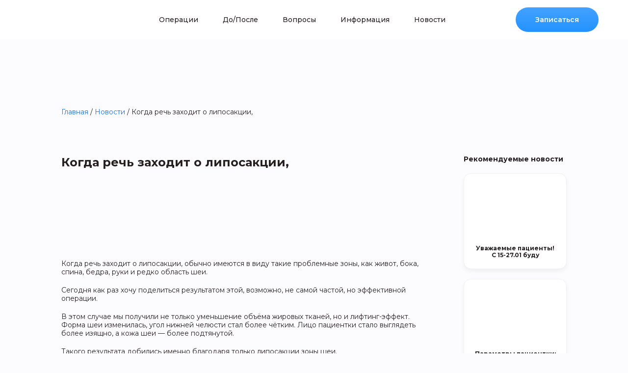

--- FILE ---
content_type: text/html; charset=UTF-8
request_url: https://ivankoen.ru/kogda-rech-zahodit-o-liposaktsii-107/
body_size: 23423
content:
<!doctype html>
<html lang="ru-RU">
<head>
	<meta name="yandex-verification" content="81d89be1a5899a62" />
<meta name="yandex-verification" content="ce428cd7fe7fe722" />

	
	<meta charset="UTF-8">
	<meta name="viewport" content="width=device-width, initial-scale=1.0, maximum-scale=1.0, minimum-scale=1.0, user-scalable=no, shrink-to-fit=no">
	<meta name='robots' content='index, follow, max-image-preview:large, max-snippet:-1, max-video-preview:-1' />

	<!-- This site is optimized with the Yoast SEO plugin v19.11 - https://yoast.com/wordpress/plugins/seo/ -->
	<title>Когда речь заходит о липосакции, - Dr.Koen</title><style id="rocket-critical-css">ul{box-sizing:border-box}:root{--wp--preset--font-size--normal:16px;--wp--preset--font-size--huge:42px}.screen-reader-text{border:0;clip:rect(1px,1px,1px,1px);-webkit-clip-path:inset(50%);clip-path:inset(50%);height:1px;margin:-1px;overflow:hidden;padding:0;position:absolute;width:1px;word-wrap:normal!important}.header .blue-btn,.custom-style__form button{font-family:Montserrat,sans-serif}.custom-style__form .wpforms-field-container{text-align:center}body{overflow-x:hidden}.breadcrumbs{padding:0 20px}.header .menu-box .btn-mobile-menu{transform:none;display:none;font-family:Montserrat,sans-serif}@media (max-width:1109px){.header .blue-btn{transform:translateX(-125px);background:transparent;color:#2493ff;display:block!important;min-width:auto;padding:0}.header .menu-box .btn-mobile-menu{display:flex!important;margin:20px 0}}.screen-reader-text{display:none}a:visited{color:#261f1f}.rounded{border-radius:15px!important}.form-popup{display:none;max-width:390px;width:100%;top:50%;left:0;right:0;margin:0 auto;transform:translateY(-50%);border-radius:15px;background:#fff;box-shadow:0 5px 15px rgba(0,0,0,0.05);padding:40px 35px;position:fixed;z-index:99999}.form-popup .wpforms-field-container{width:100%!important}.form-popup h3{margin-bottom:30px}.form-popup .wpforms-field{width:100%!important;min-width:100%!important;display:block!important}.form-popup .wpforms-field .wpforms-field-small,.form-popup .wpforms-field .wpforms-field-medium{width:100%!important;min-width:100%!important;display:block!important}.form-popup div.wpforms-container-full.inline-fields .wpforms-form .wpforms-submit-container{width:160px;clear:none;margin-top:30px}.form-popup div.wpforms-container div.wpforms-uploader{display:block!important}.wpforms-container{overflow:visible!important}.wpforms-uploader{max-height:200px!important;overflow-y:scroll!important}.wpforms-field-container .wpforms-field .wpforms-field-small,.wpforms-field-container .wpforms-field .wpforms-field-medium{border:1px dashed #546fb7!important;border-radius:3px!important}div.wpforms-container-full .wpforms-form button[type='submit'],div.wpforms-container-full .wpforms-form .wpforms-page-button{display:flex;-ms-flex-align:center;align-items:center;-ms-flex-pack:center;justify-content:center;background:linear-gradient(180deg,#43a2ff 0,#2493ff 100%)!important;color:#fff!important;padding:0 30px!important;height:50px!important;border-radius:50px!important;font-weight:600!important;font-size:14px!important;line-height:17px!important}div.wpforms-container-full .wpforms-form .wpforms-submit-container{padding:5px 0 0 0!important;clear:both;position:relative}.footer .footer-menu-box li div span.parent-title,header .menu-box li div span.parent-title{width:100%;height:100%;font-weight:500;font-size:14px;line-height:17px;display:-ms-flexbox;display:flex;-ms-flex-align:center;align-items:center;-ms-flex-pack:justify;justify-content:space-between}.breadcrumbs{padding:0 20px}.breadcrumbs{padding:20px 20px}.breadcrumbs a{color:#1a73e8}button{-webkit-appearance:none;-moz-appearance:none}a{text-decoration:none}body,html{height:100%}*{-webkit-text-size-adjust:none;box-sizing:border-box}b,body,div,form,h1,h2,h3,header,html,iframe,img,label,li,p,section,small,span,ul{margin:0;padding:0;border:0;outline:0;vertical-align:baseline;background:0 0}header,section{display:block}html{-webkit-text-size-adjust:none}body{position:relative;background:url(https://ivankoen.ru/wp-content/themes/drkoen/images/main-bg.png) no-repeat #fcfcff;font:14px/1.2 Montserrat,sans-serif;color:#261f1f;-webkit-font-smoothing:antialiased;-moz-osx-font-smoothing:grayscale}ul{list-style:none}img{max-width:100%;height:auto}button{outline:0;appearance:none;border:0}input,select,textarea{vertical-align:top}textarea{overflow:auto}a{color:#261f1f}.text-center{text-align:center}.blue-btn,.d-flex{display:-ms-flexbox}.d-flex{display:flex}.align-items-center{-ms-flex-align:center;align-items:center}.justify-content-between{-ms-flex-pack:justify;justify-content:space-between}.container{max-width:1070px;width:100%;margin:0 auto}.rounded{border-radius:15px}.bg-white{background:#fff}h2{font-size:32px;line-height:39px;font-weight:500;margin-bottom:20px}@media (max-width:640px){h2{font-weight:600;font-size:24px;line-height:29px;margin-bottom:15px}}@media (max-width:640px){p{font-size:14px;line-height:19px}}.blue-btn,.yellow-btn{padding:0 40px;height:50px;border-radius:50px;font-weight:600;font-size:14px;line-height:17px}.w-100{width:100%}@media (max-width:640px){.blue-btn{min-width:165px}}.blue-btn{display:flex;-ms-flex-align:center;align-items:center;-ms-flex-pack:center;justify-content:center;background:linear-gradient(180deg,#43a2ff 0,#2493ff 100%);color:#fff}.yellow-btn{display:-ms-flexbox;display:flex;-ms-flex-align:center;align-items:center;-ms-flex-pack:center;justify-content:center;background:#fe7d67;color:#fff}.header{background:#fff}@media (max-width:640px){.yellow-btn{min-width:165px}}@media (min-width:640px){.hide-desktop{display:none}}.header{height:80px;position:fixed;top:0;left:0;padding:0 60px;z-index:999}.header .left-box{-ms-flex-negative:0;flex-shrink:0}.header .left-box .logo-mobile-menu-holder{display:-ms-flexbox;display:flex;-ms-flex-align:center;align-items:center;-ms-flex-pack:justify;justify-content:space-between}.header .menu-box>ul>li>a{-ms-flex-align:center;font-size:14px;line-height:17px;font-weight:500}.header .left-box .logo-mobile-menu-holder .logo{max-width:170px}.header .left-box .logo-mobile-menu-holder .mobile-menu{display:none}@media (max-width:1109px){.header{height:70px;padding:0 20px;background:#fcfcff;box-shadow:0 5px 15px rgba(0,0,0,0.05)}.header .left-box,.header .left-box .logo-mobile-menu-holder{width:100%}.header .left-box .logo-mobile-menu-holder .mobile-menu{display:block;width:18px;height:14px;position:relative}.header .left-box .logo-mobile-menu-holder .mobile-menu .menu-line{position:relative;display:block;width:100%;height:2px;background-color:#261f1f;border-radius:100px;margin-bottom:4px}.header .left-box .logo-mobile-menu-holder .mobile-menu .menu-line.menu-line-1{top:0}.header .menu-box{display:none}}.header .menu-box{height:100%}.header .menu-box>ul{height:100%}.header .menu-box>ul>li{margin-right:50px;position:relative;height:100%}.header .menu-box>ul>li .dropdown{display:none}.header .menu-box>ul>li>a{display:-ms-flexbox;display:flex;align-items:center;width:100%;height:100%}@media (min-width:1100px){.header .menu-box>ul>li{display:-ms-flexbox;display:flex}}@media (max-width:768px){.header .sign-up-btn{display:none}}.footer .footer-top small{font-weight:500;font-size:14px;line-height:17px;color:#c4c6c8}.footer .footer-top .footer-top-copyright{font-size:14px;line-height:17px;text-align:right;-ms-flex-item-align:center;align-self:center}.footer .footer-menu-box{-ms-flex-direction:column;flex-direction:column;-ms-flex-pack:start;justify-content:flex-start;-ms-flex-align:start;align-items:flex-start;padding:20px 0}.footer .footer-menu-box li{width:100%;margin:0;min-height:40px;border-top:1px solid #d8d8d8}.footer .footer-menu-box li:first-child{border-top:0}.footer .footer-menu-box li a{width:100%;height:100%;font-weight:500;font-size:14px;line-height:17px;display:-ms-flexbox;display:flex;-ms-flex-align:center;align-items:center;-ms-flex-pack:justify;justify-content:space-between}.footer .footer-menu-box li .drop-link,.footer .footer-menu-box li a span{display:-ms-flexbox;display:flex;-ms-flex-align:center;align-items:center;-ms-flex-pack:end;justify-content:flex-end;width:39px;height:39px;background:url(https://ivankoen.ru/wp-content/themes/drkoen/images/arrow-small.svg) center right no-repeat;background-size:5px 8px;position:relative;z-index:1}.footer .footer-menu-box li.has-dropdown .dropdown{display:none;border-top:1px solid #d8d8d8;padding-left:20px}.fader{display:none;left:0}.fader{position:fixed;top:0;bottom:0;right:0;z-index:9999;background:rgba(0,0,0,0.2)}.news-page .recommend-news .news-item{border:1px solid #f0f1f3;box-shadow:0 5px 10px rgba(0,0,0,0.05);overflow:hidden}.title-news-banner{min-height:200px;background-size:cover;background-repeat:no-repeat}.news-page{padding:60px 0}.news-page .news-container{display:-webkit-flex;display:-moz-flex;display:-ms-flex;display:-o-flex;display:flex;padding:0 20px}.news-page .news-detail{max-width:760px;width:100%;margin-right:60px}.news-page .news-detail h2{font-weight:700;font-size:24px;line-height:29px;margin-bottom:30px}.news-page .news-detail p{font-size:14px;line-height:17px;margin-bottom:20px}.news-page .recommend-news{max-width:250px;width:100%;display:-webkit-flex;display:-moz-flex;display:-ms-flex;display:-o-flex;display:flex;-webkit-flex-direction:column;-moz-flex-direction:column;-ms-flex-direction:column;-o-flex-direction:column;flex-direction:column;-ms-flex-negative:0;flex-shrink:0;-webkit-flex-wrap:wrap;-moz-flex-wrap:wrap;-ms-flex-wrap:wrap;-o-flex-wrap:wrap;flex-wrap:wrap}.news-page .recommend-news-title{font-weight:700;font-size:14px;line-height:17px;margin-bottom:20px}.news-page .recommend-news .news-item{margin-bottom:20px}.news-page .recommend-news .news-item img{display:block;height:125px;object-fit:cover}.news-page .recommend-news .news-item b{padding:20px;display:block;font-size:12px;line-height:14px;min-height:45px}@media (max-width:991px){.news-page .news-container{display:block}.news-page .recommend-news{-webkit-flex-direction:row;-moz-flex-direction:row;-ms-flex-direction:row;-o-flex-direction:row;flex-direction:row;max-width:none;justify-content:space-between}.news-page .recommend-news .news-item{width:48%}}@media (max-width:480px){.news-page .recommend-news .news-item{width:100%}}@font-face{font-family:'CeraPro';src:url(https://ivankoen.ru/wp-content/themes/drkoen/css/CeraPro-Bold.ttf) format('truetype')}@font-face{font-family:'CeraPro-300';src:url(https://ivankoen.ru/wp-content/themes/drkoen/css/CeraPro-Light.ttf) format('truetype')}@font-face{font-family:'CeraPro-500';src:url(https://ivankoen.ru/wp-content/themes/drkoen/css/CeraPro-Medium.ttf) format('truetype')}.overlay{position:fixed;top:0;left:0;width:100%;height:100%;background-color:rgba(0,0,0,0.5);z-index:100;display:none}.popup_new{font-family:'CeraPro';position:fixed;top:50%;left:50%;transform:translate(-50%,-50%);z-index:999;background-color:#fff;padding:20px;padding-bottom:25px;box-shadow:0 2px 5px rgba(0,0,0,0.3);border-radius:25px;min-width:340px;display:none}.popup_new.info{overflow-y:scroll;height:90%}.popup__content{margin:20px 0}.popup_main_title{font-size:24px;width:80%;text-align:center;margin:0 auto}.social_block{margin:50px auto;display:flex;align-items:center;justify-content:center;width:100%}.social_block img{display:block;width:60px;height:60px;margin:0 22px}.popup_title{font-size:22px;text-align:center;margin:0 auto}.popup_text{font-size:24px;font-family:'CeraPro-300';line-height:30px;text-align:center;width:90%;margin:0 auto;white-space:pre-line}.popup_text a{color:#6E97FF;font-family:'CeraPro';text-decoration:none}.popup_select{font-family:'CeraPro-500';border:1px dashed #6F97FF;box-sizing:border-box;border-radius:3px;background-color:#fff;overflow:hidden;position:relative;font-size:16px;padding:10px;margin:20px auto;display:block}.popup_select option{background-color:#fff}.popup_photo_desc{margin-top:50px;display:none}.popup_photo_desc.active{display:block}.desc_text{font-family:'CeraPro-500';white-space:pre-line;font-size:18px;padding:0 20px}.desc_text.bold{font-family:'CeraPro';margin-top:40px;margin-bottom:30px;padding:0;padding-left:10px}.decs_photos{display:flex;align-items:center;justify-content:space-around}.decs_photos>img{width:20%;height:20%;object-fit:cover;object-position:center;border-radius:20px}@media (max-width:768px){.popup_text{font-size:19px}.desc_text{font-size:16px}.decs_photos>img{width:30%;height:30%}}div.wpforms-container div.wpforms-uploader{border:1px dashed #ccc;border-radius:2px;background:#fcfcfc;padding:20px;display:flex;align-items:center;justify-content:center;flex-direction:column}div.wpforms-container div.wpforms-uploader .dz-message{display:flex;flex-direction:column;text-align:center;align-items:center;font-size:15px;line-height:1.5}div.wpforms-container div.wpforms-uploader .dz-message .modern-hint{color:rgba(0,0,0,0.4)}div.wpforms-container div.wpforms-uploader .dz-message svg{width:40px;height:40px;margin-bottom:5px;opacity:0.5}div.wpforms-container .wpforms-field-file-upload .dropzone-input{opacity:0;position:absolute;max-width:1px;max-height:1px}.wpforms-clear:before{content:" ";display:table}.wpforms-clear:after{clear:both;content:" ";display:table}div.wpforms-container-full,div.wpforms-container-full .wpforms-form *{background:none;border:0 none;border-radius:0;-webkit-border-radius:0;-moz-border-radius:0;float:none;font-size:100%;height:auto;letter-spacing:normal;list-style:none;outline:none;position:static;text-decoration:none;text-indent:0;text-shadow:none;text-transform:none;width:auto;visibility:visible;overflow:visible;margin:0;padding:0;box-sizing:border-box;-webkit-box-sizing:border-box;-moz-box-sizing:border-box;-webkit-box-shadow:none;-moz-box-shadow:none;-ms-box-shadow:none;-o-box-shadow:none;box-shadow:none}div.wpforms-container-full .wpforms-form input,div.wpforms-container-full .wpforms-form label,div.wpforms-container-full .wpforms-form select,div.wpforms-container-full .wpforms-form button,div.wpforms-container-full .wpforms-form textarea{margin:0;border:0;padding:0;display:inline-block;vertical-align:middle;background:none;height:auto;-webkit-box-sizing:border-box;-moz-box-sizing:border-box;box-sizing:border-box}div.wpforms-container-full .wpforms-form textarea{width:100%}div.wpforms-container-full .wpforms-form input.wpforms-field-medium{max-width:60%}div.wpforms-container-full .wpforms-form input.wpforms-field-small,div.wpforms-container-full .wpforms-form select.wpforms-field-small{max-width:25%}div.wpforms-container-full .wpforms-form textarea.wpforms-field-small{height:70px}div.wpforms-container-full .wpforms-form .wpforms-field{padding:10px 0;clear:both}div.wpforms-container-full .wpforms-form .wpforms-field-description{font-size:13px;line-height:1.3;margin:8px 0 0 0}div.wpforms-container-full .wpforms-form .wpforms-field-label{display:block;font-weight:700;font-size:16px;float:none;line-height:1.3;margin:0 0 4px 0;padding:0}div.wpforms-container-full .wpforms-form .wpforms-field-label.wpforms-label-hide{position:absolute;left:-99999px}div.wpforms-container-full .wpforms-form .wpforms-required-label{color:#ff0000;font-weight:400}div.wpforms-container-full.inline-fields{overflow:hidden}div.wpforms-container-full.inline-fields .wpforms-form .wpforms-field-container{display:table;width:calc(100% - 160px);float:left}div.wpforms-container-full.inline-fields .wpforms-form .wpforms-field{display:table-cell;padding-right:2%;vertical-align:top}div.wpforms-container-full.inline-fields .wpforms-form .wpforms-submit-container{float:right;width:160px;clear:none}div.wpforms-container-full.inline-fields .wpforms-form .wpforms-submit{display:block;width:100%}div.wpforms-container-full.inline-fields .wpforms-form input.wpforms-field-medium{max-width:100%}div.wpforms-container-full .wpforms-form input[type=email],div.wpforms-container-full .wpforms-form input[type=tel],div.wpforms-container-full .wpforms-form input[type=text],div.wpforms-container-full .wpforms-form select,div.wpforms-container-full .wpforms-form textarea{background-color:#fff;box-sizing:border-box;border-radius:2px;color:#333;-webkit-box-sizing:border-box;-moz-box-sizing:border-box;display:block;float:none;font-size:16px;border:1px solid #ccc;padding:6px 10px;height:38px;width:100%;line-height:1.3}div.wpforms-container-full .wpforms-form select{max-width:100%;text-transform:none;white-space:nowrap}div.wpforms-container-full .wpforms-form button[type=submit],div.wpforms-container-full .wpforms-form .wpforms-page-button{background-color:#eee;border:1px solid #ddd;color:#333;font-size:1em;padding:10px 15px}div.wpforms-container-full .wpforms-form .wpforms-page-button{font-size:0.9em;font-weight:400;margin:0 5px;min-width:90px;text-align:center}div.wpforms-container-full .wpforms-form .wpforms-recaptcha-container{padding:10px 0 20px 0;clear:both}div.wpforms-container-full .wpforms-form .wpforms-recaptcha-container iframe{width:100%}div.wpforms-container-full .wpforms-form .wpforms-submit-container{padding:10px 0 0 0;clear:both;position:relative}div.wpforms-container-full .wpforms-form .wpforms-submit-spinner{margin-left:0.5em;display:inline-block;vertical-align:middle;max-width:26px}div.wpforms-container-full .wpforms-form .wpforms-pagebreak-left{text-align:left}div.wpforms-container-full .wpforms-form .wpforms-pagebreak-left .wpforms-page-button{margin:0 10px 0 0}div.wpforms-container-full .wpforms-form .wpforms-page-indicator{margin:0 0 20px 0;overflow:hidden}div.wpforms-container-full .wpforms-form .wpforms-page-indicator.progress{font-size:18px}div.wpforms-container-full .wpforms-form .wpforms-page-indicator.progress .wpforms-page-indicator-page-progress-wrap{display:block;width:100%;background-color:#ddd;height:18px;border-radius:10px;overflow:hidden;position:relative;margin:5px 0 0}div.wpforms-container-full .wpforms-form .wpforms-page-indicator.progress .wpforms-page-indicator-page-progress{height:18px;position:absolute;left:0;top:0}div.wpforms-container-full{margin-bottom:24px}div.wpforms-container-full .wpforms-form .wpforms-field-hp{display:none!important;position:absolute!important;left:-9000px!important}div.wpforms-container-full .wpforms-form .wpforms-field-hidden{display:none}@media only screen and (max-width:600px){div.wpforms-container-full .wpforms-form .wpforms-field{overflow-x:hidden}div.wpforms-container-full .wpforms-form .wpforms-field>*{max-width:100%}div.wpforms-container-full .wpforms-form input.wpforms-field-medium,div.wpforms-container-full .wpforms-form input.wpforms-field-small,div.wpforms-container-full .wpforms-form select.wpforms-field-small{max-width:100%}div.wpforms-container-full.inline-fields .wpforms-form .wpforms-field-container,div.wpforms-container-full.inline-fields .wpforms-form .wpforms-field{display:block;width:100%}div.wpforms-container-full.inline-fields .wpforms-form .wpforms-submit-container{width:100%}}</style><link rel="preload" href="https://ivankoen.ru/wp-content/cache/min/1/13e1271938c72c656079c62547e60382.css" data-rocket-async="style" as="style" onload="this.onload=null;this.rel='stylesheet'" media="all" data-minify="1" />
	<link rel="canonical" href="https://ivankoen.ru/kogda-rech-zahodit-o-liposaktsii-107/" />
	<meta property="og:locale" content="ru_RU" />
	<meta property="og:type" content="article" />
	<meta property="og:title" content="Когда речь заходит о липосакции, - Dr.Koen" />
	<meta property="og:description" content="Когда речь заходит о липосакции, обычно имеются в виду такие проблемные зоны, как живот, бока, спина, бедра, руки и редко область шеи. Сегодня как раз хочу поделиться результатом этой, возможно, не самой частой, но эффективной операции. В этом случае мы получили не только уменьшение объёма жировых тканей, но и лифтинг-эффект. Форма шеи изменилась, угол нижней [&hellip;]" />
	<meta property="og:url" content="https://ivankoen.ru/kogda-rech-zahodit-o-liposaktsii-107/" />
	<meta property="og:site_name" content="Dr.Koen" />
	<meta property="article:published_time" content="2024-07-20T15:34:17+00:00" />
	<meta property="og:image" content="https://ivankoen.ru/wp-content/uploads/photos/file_60.jpg" />
	<meta name="twitter:card" content="summary_large_image" />
	<script type="application/ld+json" class="yoast-schema-graph">{"@context":"https://schema.org","@graph":[{"@type":"WebPage","@id":"https://ivankoen.ru/kogda-rech-zahodit-o-liposaktsii-107/","url":"https://ivankoen.ru/kogda-rech-zahodit-o-liposaktsii-107/","name":"Когда речь заходит о липосакции, - Dr.Koen","isPartOf":{"@id":"https://ivankoen.ru/#website"},"primaryImageOfPage":{"@id":"https://ivankoen.ru/kogda-rech-zahodit-o-liposaktsii-107/#primaryimage"},"image":{"@id":"https://ivankoen.ru/kogda-rech-zahodit-o-liposaktsii-107/#primaryimage"},"thumbnailUrl":"https://ivankoen.ru/wp-content/uploads/cover/photos/file_60.jpg","datePublished":"2024-07-20T15:34:17+00:00","dateModified":"2024-07-20T15:34:17+00:00","author":{"@id":""},"breadcrumb":{"@id":"https://ivankoen.ru/kogda-rech-zahodit-o-liposaktsii-107/#breadcrumb"},"inLanguage":"ru-RU","potentialAction":[{"@type":"ReadAction","target":["https://ivankoen.ru/kogda-rech-zahodit-o-liposaktsii-107/"]}]},{"@type":"ImageObject","inLanguage":"ru-RU","@id":"https://ivankoen.ru/kogda-rech-zahodit-o-liposaktsii-107/#primaryimage","url":"https://ivankoen.ru/wp-content/uploads/cover/photos/file_60.jpg","contentUrl":"https://ivankoen.ru/wp-content/uploads/cover/photos/file_60.jpg"},{"@type":"BreadcrumbList","@id":"https://ivankoen.ru/kogda-rech-zahodit-o-liposaktsii-107/#breadcrumb","itemListElement":[{"@type":"ListItem","position":1,"name":"Главная страница","item":"https://ivankoen.ru/"},{"@type":"ListItem","position":2,"name":"Когда речь заходит о липосакции,"}]},{"@type":"WebSite","@id":"https://ivankoen.ru/#website","url":"https://ivankoen.ru/","name":"Dr.Koen","description":"Пластический хирург","potentialAction":[{"@type":"SearchAction","target":{"@type":"EntryPoint","urlTemplate":"https://ivankoen.ru/?s={search_term_string}"},"query-input":"required name=search_term_string"}],"inLanguage":"ru-RU"}]}</script>
	<!-- / Yoast SEO plugin. -->






<style id='global-styles-inline-css' type='text/css'>
body{--wp--preset--color--black: #000000;--wp--preset--color--cyan-bluish-gray: #abb8c3;--wp--preset--color--white: #ffffff;--wp--preset--color--pale-pink: #f78da7;--wp--preset--color--vivid-red: #cf2e2e;--wp--preset--color--luminous-vivid-orange: #ff6900;--wp--preset--color--luminous-vivid-amber: #fcb900;--wp--preset--color--light-green-cyan: #7bdcb5;--wp--preset--color--vivid-green-cyan: #00d084;--wp--preset--color--pale-cyan-blue: #8ed1fc;--wp--preset--color--vivid-cyan-blue: #0693e3;--wp--preset--color--vivid-purple: #9b51e0;--wp--preset--gradient--vivid-cyan-blue-to-vivid-purple: linear-gradient(135deg,rgba(6,147,227,1) 0%,rgb(155,81,224) 100%);--wp--preset--gradient--light-green-cyan-to-vivid-green-cyan: linear-gradient(135deg,rgb(122,220,180) 0%,rgb(0,208,130) 100%);--wp--preset--gradient--luminous-vivid-amber-to-luminous-vivid-orange: linear-gradient(135deg,rgba(252,185,0,1) 0%,rgba(255,105,0,1) 100%);--wp--preset--gradient--luminous-vivid-orange-to-vivid-red: linear-gradient(135deg,rgba(255,105,0,1) 0%,rgb(207,46,46) 100%);--wp--preset--gradient--very-light-gray-to-cyan-bluish-gray: linear-gradient(135deg,rgb(238,238,238) 0%,rgb(169,184,195) 100%);--wp--preset--gradient--cool-to-warm-spectrum: linear-gradient(135deg,rgb(74,234,220) 0%,rgb(151,120,209) 20%,rgb(207,42,186) 40%,rgb(238,44,130) 60%,rgb(251,105,98) 80%,rgb(254,248,76) 100%);--wp--preset--gradient--blush-light-purple: linear-gradient(135deg,rgb(255,206,236) 0%,rgb(152,150,240) 100%);--wp--preset--gradient--blush-bordeaux: linear-gradient(135deg,rgb(254,205,165) 0%,rgb(254,45,45) 50%,rgb(107,0,62) 100%);--wp--preset--gradient--luminous-dusk: linear-gradient(135deg,rgb(255,203,112) 0%,rgb(199,81,192) 50%,rgb(65,88,208) 100%);--wp--preset--gradient--pale-ocean: linear-gradient(135deg,rgb(255,245,203) 0%,rgb(182,227,212) 50%,rgb(51,167,181) 100%);--wp--preset--gradient--electric-grass: linear-gradient(135deg,rgb(202,248,128) 0%,rgb(113,206,126) 100%);--wp--preset--gradient--midnight: linear-gradient(135deg,rgb(2,3,129) 0%,rgb(40,116,252) 100%);--wp--preset--duotone--dark-grayscale: url('#wp-duotone-dark-grayscale');--wp--preset--duotone--grayscale: url('#wp-duotone-grayscale');--wp--preset--duotone--purple-yellow: url('#wp-duotone-purple-yellow');--wp--preset--duotone--blue-red: url('#wp-duotone-blue-red');--wp--preset--duotone--midnight: url('#wp-duotone-midnight');--wp--preset--duotone--magenta-yellow: url('#wp-duotone-magenta-yellow');--wp--preset--duotone--purple-green: url('#wp-duotone-purple-green');--wp--preset--duotone--blue-orange: url('#wp-duotone-blue-orange');--wp--preset--font-size--small: 13px;--wp--preset--font-size--medium: 20px;--wp--preset--font-size--large: 36px;--wp--preset--font-size--x-large: 42px;--wp--preset--spacing--20: 0.44rem;--wp--preset--spacing--30: 0.67rem;--wp--preset--spacing--40: 1rem;--wp--preset--spacing--50: 1.5rem;--wp--preset--spacing--60: 2.25rem;--wp--preset--spacing--70: 3.38rem;--wp--preset--spacing--80: 5.06rem;}:where(.is-layout-flex){gap: 0.5em;}body .is-layout-flow > .alignleft{float: left;margin-inline-start: 0;margin-inline-end: 2em;}body .is-layout-flow > .alignright{float: right;margin-inline-start: 2em;margin-inline-end: 0;}body .is-layout-flow > .aligncenter{margin-left: auto !important;margin-right: auto !important;}body .is-layout-constrained > .alignleft{float: left;margin-inline-start: 0;margin-inline-end: 2em;}body .is-layout-constrained > .alignright{float: right;margin-inline-start: 2em;margin-inline-end: 0;}body .is-layout-constrained > .aligncenter{margin-left: auto !important;margin-right: auto !important;}body .is-layout-constrained > :where(:not(.alignleft):not(.alignright):not(.alignfull)){max-width: var(--wp--style--global--content-size);margin-left: auto !important;margin-right: auto !important;}body .is-layout-constrained > .alignwide{max-width: var(--wp--style--global--wide-size);}body .is-layout-flex{display: flex;}body .is-layout-flex{flex-wrap: wrap;align-items: center;}body .is-layout-flex > *{margin: 0;}:where(.wp-block-columns.is-layout-flex){gap: 2em;}.has-black-color{color: var(--wp--preset--color--black) !important;}.has-cyan-bluish-gray-color{color: var(--wp--preset--color--cyan-bluish-gray) !important;}.has-white-color{color: var(--wp--preset--color--white) !important;}.has-pale-pink-color{color: var(--wp--preset--color--pale-pink) !important;}.has-vivid-red-color{color: var(--wp--preset--color--vivid-red) !important;}.has-luminous-vivid-orange-color{color: var(--wp--preset--color--luminous-vivid-orange) !important;}.has-luminous-vivid-amber-color{color: var(--wp--preset--color--luminous-vivid-amber) !important;}.has-light-green-cyan-color{color: var(--wp--preset--color--light-green-cyan) !important;}.has-vivid-green-cyan-color{color: var(--wp--preset--color--vivid-green-cyan) !important;}.has-pale-cyan-blue-color{color: var(--wp--preset--color--pale-cyan-blue) !important;}.has-vivid-cyan-blue-color{color: var(--wp--preset--color--vivid-cyan-blue) !important;}.has-vivid-purple-color{color: var(--wp--preset--color--vivid-purple) !important;}.has-black-background-color{background-color: var(--wp--preset--color--black) !important;}.has-cyan-bluish-gray-background-color{background-color: var(--wp--preset--color--cyan-bluish-gray) !important;}.has-white-background-color{background-color: var(--wp--preset--color--white) !important;}.has-pale-pink-background-color{background-color: var(--wp--preset--color--pale-pink) !important;}.has-vivid-red-background-color{background-color: var(--wp--preset--color--vivid-red) !important;}.has-luminous-vivid-orange-background-color{background-color: var(--wp--preset--color--luminous-vivid-orange) !important;}.has-luminous-vivid-amber-background-color{background-color: var(--wp--preset--color--luminous-vivid-amber) !important;}.has-light-green-cyan-background-color{background-color: var(--wp--preset--color--light-green-cyan) !important;}.has-vivid-green-cyan-background-color{background-color: var(--wp--preset--color--vivid-green-cyan) !important;}.has-pale-cyan-blue-background-color{background-color: var(--wp--preset--color--pale-cyan-blue) !important;}.has-vivid-cyan-blue-background-color{background-color: var(--wp--preset--color--vivid-cyan-blue) !important;}.has-vivid-purple-background-color{background-color: var(--wp--preset--color--vivid-purple) !important;}.has-black-border-color{border-color: var(--wp--preset--color--black) !important;}.has-cyan-bluish-gray-border-color{border-color: var(--wp--preset--color--cyan-bluish-gray) !important;}.has-white-border-color{border-color: var(--wp--preset--color--white) !important;}.has-pale-pink-border-color{border-color: var(--wp--preset--color--pale-pink) !important;}.has-vivid-red-border-color{border-color: var(--wp--preset--color--vivid-red) !important;}.has-luminous-vivid-orange-border-color{border-color: var(--wp--preset--color--luminous-vivid-orange) !important;}.has-luminous-vivid-amber-border-color{border-color: var(--wp--preset--color--luminous-vivid-amber) !important;}.has-light-green-cyan-border-color{border-color: var(--wp--preset--color--light-green-cyan) !important;}.has-vivid-green-cyan-border-color{border-color: var(--wp--preset--color--vivid-green-cyan) !important;}.has-pale-cyan-blue-border-color{border-color: var(--wp--preset--color--pale-cyan-blue) !important;}.has-vivid-cyan-blue-border-color{border-color: var(--wp--preset--color--vivid-cyan-blue) !important;}.has-vivid-purple-border-color{border-color: var(--wp--preset--color--vivid-purple) !important;}.has-vivid-cyan-blue-to-vivid-purple-gradient-background{background: var(--wp--preset--gradient--vivid-cyan-blue-to-vivid-purple) !important;}.has-light-green-cyan-to-vivid-green-cyan-gradient-background{background: var(--wp--preset--gradient--light-green-cyan-to-vivid-green-cyan) !important;}.has-luminous-vivid-amber-to-luminous-vivid-orange-gradient-background{background: var(--wp--preset--gradient--luminous-vivid-amber-to-luminous-vivid-orange) !important;}.has-luminous-vivid-orange-to-vivid-red-gradient-background{background: var(--wp--preset--gradient--luminous-vivid-orange-to-vivid-red) !important;}.has-very-light-gray-to-cyan-bluish-gray-gradient-background{background: var(--wp--preset--gradient--very-light-gray-to-cyan-bluish-gray) !important;}.has-cool-to-warm-spectrum-gradient-background{background: var(--wp--preset--gradient--cool-to-warm-spectrum) !important;}.has-blush-light-purple-gradient-background{background: var(--wp--preset--gradient--blush-light-purple) !important;}.has-blush-bordeaux-gradient-background{background: var(--wp--preset--gradient--blush-bordeaux) !important;}.has-luminous-dusk-gradient-background{background: var(--wp--preset--gradient--luminous-dusk) !important;}.has-pale-ocean-gradient-background{background: var(--wp--preset--gradient--pale-ocean) !important;}.has-electric-grass-gradient-background{background: var(--wp--preset--gradient--electric-grass) !important;}.has-midnight-gradient-background{background: var(--wp--preset--gradient--midnight) !important;}.has-small-font-size{font-size: var(--wp--preset--font-size--small) !important;}.has-medium-font-size{font-size: var(--wp--preset--font-size--medium) !important;}.has-large-font-size{font-size: var(--wp--preset--font-size--large) !important;}.has-x-large-font-size{font-size: var(--wp--preset--font-size--x-large) !important;}
.wp-block-navigation a:where(:not(.wp-element-button)){color: inherit;}
:where(.wp-block-columns.is-layout-flex){gap: 2em;}
.wp-block-pullquote{font-size: 1.5em;line-height: 1.6;}
</style>




<style id='rocket-lazyload-inline-css' type='text/css'>
.rll-youtube-player{position:relative;padding-bottom:56.23%;height:0;overflow:hidden;max-width:100%;}.rll-youtube-player iframe{position:absolute;top:0;left:0;width:100%;height:100%;z-index:100;background:0 0}.rll-youtube-player img{bottom:0;display:block;left:0;margin:auto;max-width:100%;width:100%;position:absolute;right:0;top:0;border:none;height:auto;cursor:pointer;-webkit-transition:.4s all;-moz-transition:.4s all;transition:.4s all}.rll-youtube-player img:hover{-webkit-filter:brightness(75%)}.rll-youtube-player .play{height:72px;width:72px;left:50%;top:50%;margin-left:-36px;margin-top:-36px;position:absolute;background:url(https://ivankoen.ru/wp-content/plugins/wp-rocket/assets/img/youtube.png) no-repeat;cursor:pointer}
</style>
<script type='text/javascript' src='https://ivankoen.ru/wp-includes/js/jquery/jquery.min.js' id='jquery-core-js'></script>
<script type='text/javascript' src='https://ivankoen.ru/wp-includes/js/jquery/jquery-migrate.min.js' id='jquery-migrate-js'></script>
<script data-minify="1" type='text/javascript' src='https://ivankoen.ru/wp-content/cache/min/1/wp-content/plugins/wpf-drop-uploader/js/drop_uploader-4d0f34cf560a610df62663f3ed984c5a.js' id='drop_uploader-js'></script>
<script type='text/javascript' id='wp_drop_uploader-js-extra'>
/* <![CDATA[ */
var wpfdu_localize = {"uploader_text":"\u0417\u0430\u0433\u0440\u0443\u0437\u043a\u0430 \u0444\u043e\u0442\u043e","browse_text":"\u0417\u0430\u0433\u0440\u0443\u0437\u043a\u0430 \u0444\u043e\u0442\u043e","only_one_error_text":"Only one file allowed","not_allowed_error_text":"File type is not allowed","big_file_before_error_text":"Files, bigger than","big_file_after_error_text":"is not allowed","allowed_before_error_text":"Only","allowed_after_error_text":"files allowed","browse_css_class":"","uploader_icon":"<i class=\"pe-7s-cloud-upload\"><\/i>","file_icon":"<i class=\"pe-7s-file\"><\/i>","progress_color":"#4A90E2","time_show_errors":"5","layout":"list","ajax_url":"https:\/\/ivankoen.ru\/wp-admin\/admin-ajax.php"};
/* ]]> */
</script>
<script data-minify="1" type='text/javascript' src='https://ivankoen.ru/wp-content/cache/min/1/wp-content/plugins/wpf-drop-uploader/js/wp_drop_uploader-e6738a27014ed35ae178ddb30aacf33a.js' id='wp_drop_uploader-js'></script>
<script type='text/javascript' id='pld-frontend-js-extra'>
/* <![CDATA[ */
var pld_js_object = {"admin_ajax_url":"https:\/\/ivankoen.ru\/wp-admin\/admin-ajax.php","admin_ajax_nonce":"cb6a94adb3"};
/* ]]> */
</script>
<script data-minify="1" type='text/javascript' src='https://ivankoen.ru/wp-content/cache/min/1/wp-content/plugins/posts-like-dislike/js/pld-frontend-a19e32626931b6471cced172b694e49a.js' id='pld-frontend-js'></script>
<link rel="https://api.w.org/" href="https://ivankoen.ru/wp-json/" /><link rel="alternate" type="application/json" href="https://ivankoen.ru/wp-json/wp/v2/posts/7972" /><style>.pseudo-clearfy-link { color: #008acf; cursor: pointer;}.pseudo-clearfy-link:hover { text-decoration: none;}</style><style></style><noscript><style id="rocket-lazyload-nojs-css">.rll-youtube-player, [data-lazy-src]{display:none !important;}</style></noscript><script>
/*! loadCSS rel=preload polyfill. [c]2017 Filament Group, Inc. MIT License */
(function(w){"use strict";if(!w.loadCSS){w.loadCSS=function(){}}
var rp=loadCSS.relpreload={};rp.support=(function(){var ret;try{ret=w.document.createElement("link").relList.supports("preload")}catch(e){ret=!1}
return function(){return ret}})();rp.bindMediaToggle=function(link){var finalMedia=link.media||"all";function enableStylesheet(){link.media=finalMedia}
if(link.addEventListener){link.addEventListener("load",enableStylesheet)}else if(link.attachEvent){link.attachEvent("onload",enableStylesheet)}
setTimeout(function(){link.rel="stylesheet";link.media="only x"});setTimeout(enableStylesheet,3000)};rp.poly=function(){if(rp.support()){return}
var links=w.document.getElementsByTagName("link");for(var i=0;i<links.length;i++){var link=links[i];if(link.rel==="preload"&&link.getAttribute("as")==="style"&&!link.getAttribute("data-loadcss")){link.setAttribute("data-loadcss",!0);rp.bindMediaToggle(link)}}};if(!rp.support()){rp.poly();var run=w.setInterval(rp.poly,500);if(w.addEventListener){w.addEventListener("load",function(){rp.poly();w.clearInterval(run)})}else if(w.attachEvent){w.attachEvent("onload",function(){rp.poly();w.clearInterval(run)})}}
if(typeof exports!=="undefined"){exports.loadCSS=loadCSS}
else{w.loadCSS=loadCSS}}(typeof global!=="undefined"?global:this))
</script>	<meta name="zen-verification" content="MTEtNJ7N0PMHP0kEqpCcvX1A1K1mGRjFjr03PmY9ThWf0pp5REnTFhCoMkK6Lmd1" />
	 

    <link href="https://fonts.googleapis.com/css?family=Montserrat:300,400,500,600,700&#038;display=swap&#038;subset=cyrillic" data-rocket-async="style" as="style" onload="this.onload=null;this.rel='stylesheet'" rel="preload">
    
    
	
	
	<!-- Google Tag Manager -->
<script>(function(w,d,s,l,i){w[l]=w[l]||[];w[l].push({'gtm.start':
new Date().getTime(),event:'gtm.js'});var f=d.getElementsByTagName(s)[0],
j=d.createElement(s),dl=l!='dataLayer'?'&l='+l:'';j.async=true;j.src=
'https://www.googletagmanager.com/gtm.js?id='+i+dl;f.parentNode.insertBefore(j,f);
})(window,document,'script','dataLayer','GTM-PVH6JQZ');</script>
<!-- End Google Tag Manager -->
	


	
	
</head>
<body class="post-template-default single single-post postid-7972 single-format-standard">

	<!-- Google Tag Manager (noscript) -->
<noscript><iframe src="https://www.googletagmanager.com/ns.html?id=GTM-PVH6JQZ"
height="0" width="0" style="display:none;visibility:hidden"></iframe></noscript>
<!-- End Google Tag Manager (noscript) -->
			
<div id="page" class="site">
    <header class="d-flex align-items-center justify-content-between header w-100">
        <div class="left-box d-flex align-items-center">
            <div class="logo-mobile-menu-holder">
				<a href="/">
					<img src="data:image/svg+xml,%3Csvg%20xmlns='http://www.w3.org/2000/svg'%20viewBox='0%200%200%200'%3E%3C/svg%3E" alt="Dr.Koen" class="logo" data-lazy-src="/wp-content/themes/drkoen/images/logo.svg"><noscript><img src="/wp-content/themes/drkoen/images/logo.svg" alt="Dr.Koen" class="logo"></noscript>
				</a>
				<div class="mobile-menu">
					<span class="menu-line menu-line-1"></span>
					<span class="menu-line menu-line-2"></span>
					<span class="menu-line menu-line-3"></span>
				</div>
            </div>
        </div>
        <div class="menu-box d-flex align-items-center">
            <ul class="d-flex align-items-center">
				<li  class="has-dropdown"><div class="d-flex align-items-center justify-content-between w-100 open-childrens"><span class="parent-title">Операции</span><span class="drop-link"></span></div>
<ul class="dropdown">
<li ><a href="https://ivankoen.ru/rhinoplasty/">Ринопластика<span></span></a></li>
<li ><a href="https://ivankoen.ru/removal-of-lumps-of-bish/">Удаление комков Биша<span></span></a></li>
<li ><a href="https://ivankoen.ru/blepharoplasty/">Блефаропластика<span></span></a></li>
<li ><a href="https://ivankoen.ru/otoplasty/">Отопластика<span></span></a></li>
<li ><a href="https://ivankoen.ru/liposuction/">Липоскульптура<span></span></a></li>
<li ><a href="https://ivankoen.ru/mammoplasty/">Маммопластика<span></span></a></li>
<li ><a href="https://ivankoen.ru/mastopeksiya/">Мастопексия<span></span></a></li>
<li ><a href="https://ivankoen.ru/endoscopic-lift/">Эндоскопическая подтяжка<span></span></a></li>
<li ><a href="https://ivankoen.ru/abdominoplasty/">Абдоминопластика<span></span></a></li>
<li ><a href="https://ivankoen.ru/buttock-lipofilling/">Липофилинг ягодиц<span></span></a></li>
</ul>
</li>
<li ><a href="https://ivankoen.ru/category/before-after/">До/После<span></span></a></li>
<li ><a href="https://ivankoen.ru/category/questions/">Вопросы<span></span></a></li>
<li  class="has-dropdown"><div class="d-flex align-items-center justify-content-between w-100 open-childrens"><span class="parent-title">Информация</span><span class="drop-link"></span></div>
<ul class="dropdown">
<li ><a href="https://ivankoen.ru/about-doctor/">О докторе<span></span></a></li>
<li ><a href="https://ivankoen.ru/category/review/">Отзывы<span></span></a></li>
<li ><a href="https://ivankoen.ru/category/press-about-us/">Пресса о клинике<span></span></a></li>
</ul>
</li>
<li ><a href="https://ivankoen.ru/category/news/">Новости<span></span></a></li>
				<button class="yellow-btn btn-mobile-menu popup_open">Записаться</button>
				<!-- <button class="yellow-btn btn-mobile-menu" id="signup-consultation-popup3-toggle">Записаться</button> -->
            </ul>
        </div>
        <button class="blue-btn sign-up-btn popup_open">Записаться</button>
        <!-- <button class="blue-btn sign-up-btn" id="signup-consultation-popup-toggle">Записаться</button> -->
	</header>
<!--	<div class="info-massage">
		<div class="container">
			✅ Возобновлен прием в Санкт-Петербурге и Москве! Запись на операции, консультации и осмотры открыты с 21 мая 2023 г.
		</div>
	</div>-->
	<div id="content" class="site-content">
<section data-bg="/wp-content/themes/drkoen/images/news-page-bg.png" class="title-news-banner rocket-lazyload" style=""></section>

<div class="container breadcrumbs"><a href="https://ivankoen.ru/">Главная</a><span class="sep"> / </span><a href="https://ivankoen.ru/category/news/" rel="category tag">Новости</a> <span class="sep">/</span> Когда речь заходит о липосакции,</div>
<section class="news-page">
	<div class="container news-container">
		<div class="news-detail">
			<h2>Когда речь заходит о липосакции,</h2>
			<p><img src="data:image/svg+xml,%3Csvg%20xmlns='http://www.w3.org/2000/svg'%20viewBox='0%200%200%200'%3E%3C/svg%3E" data-lazy-src="https://ivankoen.ru/wp-content/uploads/photos/file_60.jpg"><noscript><img src='https://ivankoen.ru/wp-content/uploads/photos/file_60.jpg'></noscript><br />Когда речь заходит о липосакции, обычно имеются в виду такие проблемные зоны, как живот, бока, спина, бедра, руки и редко область шеи.</p>
<p>Сегодня как раз хочу поделиться результатом этой, возможно, не самой частой, но эффективной операции.</p>
<p>В этом случае мы получили не только уменьшение объёма жировых тканей, но и лифтинг-эффект. Форма шеи изменилась, угол нижней челюсти стал более чётким. Лицо пациентки стало выглядеть более изящно, а кожа шеи — более подтянутой.</p>
<p>Такого результата добились именно благодаря только липосакции зоны шеи.</p>
<p>#koen_липосакция</p>
			
<div class="pld-like-wrap  pld-common-wrap">
	<a href="javascript:void(0);" class="pld-like-trigger pld-like-dislike-trigger " data-post-id="7972" data-trigger-type="like" data-restriction="cookie" data-ip-check="0" data-user-check="0">
		<i class="fas fa-heart"></i>
	</a>
	<span class="pld-like-count-wrap pld-count-wrap">0</span>
</div>			<div class="clearfix"></div>
			<div class="news-navigation">
			
	<nav class="navigation post-navigation" aria-label="Записи">
		<h2 class="screen-reader-text">Навигация по записям</h2>
		<div class="nav-links"><div class="nav-previous"><a href="https://ivankoen.ru/kogda-rech-zahodit-o-liposaktsii-106/" rel="prev">Когда речь заходит о липосакции,</a></div><div class="nav-next"><a href="https://ivankoen.ru/kogda-rech-zahodit-o-liposaktsii-108/" rel="next">Когда речь заходит о липосакции,</a></div></div>
	</nav>			<div class="clearfix"></div>
			</div>
					</div>
		<div>
	<h3 class="recommend-news-title">Рекомендуемые новости</h3>
	<div class="recommend-news">
				<a href="https://ivankoen.ru/uvazhaemye-patsienty-s-15-27-01-budu/" class="news-item bg-white rounded">
			<img src="" alt="">
			<b class="text-center">Уважаемые пациенты! 
С 15-27.01 буду</b>
		</a>
				<a href="https://ivankoen.ru/parametry-patsientki-rost-171-sm/" class="news-item bg-white rounded">
			<img src="" alt="">
			<b class="text-center">Параметры пациентки: 
Рост: 171 см</b>
		</a>
				<a href="https://ivankoen.ru/ponedelnik-nachali-s-uvelichivayuschey-mammoplastiki/" class="news-item bg-white rounded">
			<img src="" alt="">
			<b class="text-center">Понедельник начали с увеличивающей маммопластики</b>
		</a>
				<a href="https://ivankoen.ru/vazhno-3d-modelirovanie-tolko-uvelicheniya/" class="news-item bg-white rounded">
			<img src="" alt="">
			<b class="text-center">❗️Важно❗️ 
3D МОДЕЛИРОВАНИЕ ТОЛЬКО УВЕЛИЧЕНИЯ</b>
		</a>
			</div>
		</div>
</section>


<aside id="secondary" class="widget-area">
	<section id="block-5" class="widget widget_block">
<pre class="wp-block-code"><code></code></pre>
</section></aside><!-- #secondary -->


<div class="overlay"></div>


    <div class="popup_new start">
        <div class="popup__content">

            <h1 class="popup_main_title">Как вам удобнее связаться со мной?</h1>

            <div class="social_block">
                <img src="data:image/svg+xml,%3Csvg%20xmlns='http://www.w3.org/2000/svg'%20viewBox='0%200%200%200'%3E%3C/svg%3E" alt="telegram" name="telegram" data-lazy-src="/wp-content/themes/drkoen/images/popup/telegram.svg"><noscript><img src="/wp-content/themes/drkoen/images/popup/telegram.svg" alt="telegram" name="telegram"></noscript>
                <img src="data:image/svg+xml,%3Csvg%20xmlns='http://www.w3.org/2000/svg'%20viewBox='0%200%200%200'%3E%3C/svg%3E" alt="insta" name="instagram" data-lazy-src="/wp-content/themes/drkoen/images/popup/instagram.svg"><noscript><img src="/wp-content/themes/drkoen/images/popup/instagram.svg" alt="insta" name="instagram"></noscript>
                <img src="data:image/svg+xml,%3Csvg%20xmlns='http://www.w3.org/2000/svg'%20viewBox='0%200%200%200'%3E%3C/svg%3E" alt="mail" name="mail" data-lazy-src="/wp-content/themes/drkoen/images/popup/mail.svg"><noscript><img src="/wp-content/themes/drkoen/images/popup/mail.svg" alt="mail" name="mail"></noscript>
            </div>

            <h1 class="popup_title" style="margin-bottom: 30px;">Выберите подходящий вариант</h1>

        </div>
    </div>    

    <div class="popup_new info">
        <div class="popup__content">

            

            <h1 class="popup_title">Выберите тип операции</h1>

            <select id="popup_select" class="popup_select">
                <option value="1">Ринопластика</option>

                <option value="3">Абдоминопластика</option>
                <option value="3">Липофилинг ягодиц</option>
                <option value="3">Липоскульптура</option>

                <option value="2">Удаление комков Биша</option>
                <option value="2">Блефаропластика</option>
                <option value="2">Отопластика</option>
                <option value="2">Эндоскопическая подтяжка</option>

                <option value="0">Другое</option>
            </select>

            <p class="popup_text">Для записи на консультацию через электронную почту пришлите, пожалуйста, доктору сообщение на почту

                <a href="mailto:ivankoenps@gmail.com">ivankoenps@gmail.com</a>

                В сообщении укажите вид интересующей Вас операции, город обращения (Санкт-Петербург, Москва), а также опишите, что бы Вы хотели изменить при помощи операции.
            </p>


            <div class="popup_photo_desc decs_1">

                <p class="desc_text">
                    <span>Необходимо прислать 3 фотографии:</span>
    
                    1) анфас (как на паспорт),
                    2) в полупрофиль (полубоком),
                    3) в профиль (боком).
    
                    Фото нужно сделать на однородном фоне с расстояния полуметра-метра.
    
                    Если Вы делаете сэлфи, то достаточно расстояния в половину вытянутой руки.
    
                    Нос должен быть в центре кадра.
    
                    На фото в профиль, которое имеет наибольшее значение, лицо должно быть повернуто к камере таким образом, чтобы едва виднелась дальняя бровь (если лицо отвернуто от камеры слишком сильно, нос кажется меньше)
                </p>

                <p class="desc_text bold">Примеры ракурсов для фото:</p>

                <div class="decs_photos">

                    <img width="1080" height="1080" src="data:image/svg+xml,%3Csvg%20xmlns='http://www.w3.org/2000/svg'%20viewBox='0%200%201080%201080'%3E%3C/svg%3E" alt="" data-lazy-src="/wp-content/themes/drkoen/images/popup/5.png"><noscript><img width="1080" height="1080" src="/wp-content/themes/drkoen/images/popup/5.png" alt=""></noscript>
                    <img width="1080" height="1080" src="data:image/svg+xml,%3Csvg%20xmlns='http://www.w3.org/2000/svg'%20viewBox='0%200%201080%201080'%3E%3C/svg%3E" alt="" data-lazy-src="/wp-content/themes/drkoen/images/popup/6.png"><noscript><img width="1080" height="1080" src="/wp-content/themes/drkoen/images/popup/6.png" alt=""></noscript>
                    <img width="1080" height="1080" src="data:image/svg+xml,%3Csvg%20xmlns='http://www.w3.org/2000/svg'%20viewBox='0%200%201080%201080'%3E%3C/svg%3E" alt="" data-lazy-src="/wp-content/themes/drkoen/images/popup/7.png"><noscript><img width="1080" height="1080" src="/wp-content/themes/drkoen/images/popup/7.png" alt=""></noscript>

                </div>

            </div>

            <div class="popup_photo_desc decs_2">

                <p class="desc_text">
                    <span>Необходимо прислать 3 фотографии:</span>

                    1) анфас (как на паспорт),
                    2) в полупрофиль (полубоком),
                    3) в профиль (боком).

                    Фото нужно сделать на однородном фоне с расстояния полуметра-метра.

                    Если Вы делаете сэлфи, то достаточно расстояния в половину вытянутой руки.
                </p>

                <p class="desc_text bold">Примеры ракурсов для фото:</p>

                <div class="decs_photos">

                    <img width="1080" height="1080" src="data:image/svg+xml,%3Csvg%20xmlns='http://www.w3.org/2000/svg'%20viewBox='0%200%201080%201080'%3E%3C/svg%3E" alt="" data-lazy-src="/wp-content/themes/drkoen/images/popup/5.png"><noscript><img width="1080" height="1080" src="/wp-content/themes/drkoen/images/popup/5.png" alt=""></noscript>
                    <img width="1080" height="1080" src="data:image/svg+xml,%3Csvg%20xmlns='http://www.w3.org/2000/svg'%20viewBox='0%200%201080%201080'%3E%3C/svg%3E" alt="" data-lazy-src="/wp-content/themes/drkoen/images/popup/6.png"><noscript><img width="1080" height="1080" src="/wp-content/themes/drkoen/images/popup/6.png" alt=""></noscript>
                    <img width="1080" height="1080" src="data:image/svg+xml,%3Csvg%20xmlns='http://www.w3.org/2000/svg'%20viewBox='0%200%201080%201080'%3E%3C/svg%3E" alt="" data-lazy-src="/wp-content/themes/drkoen/images/popup/7.png"><noscript><img width="1080" height="1080" src="/wp-content/themes/drkoen/images/popup/7.png" alt=""></noscript>

                </div>

            </div>


            <div class="popup_photo_desc decs_3">

                <p class="desc_text">
                    <span>Необходимо прислать 4 фотографии в нижнем белье или купальнике</span>

                    1) анфас (прямо),
                    2) в полупрофиль (полубоком),
                    3) в профиль (боком).
                    4) сзади

                    Фото нужно сделать на однородном фоне с расстояния 2-3 метра, с опущенными вниз руками.
    
                </p>

                <p class="desc_text bold">Примеры ракурсов для фото:</p>

                <div class="decs_photos">

                    <img width="1080" height="1080" src="data:image/svg+xml,%3Csvg%20xmlns='http://www.w3.org/2000/svg'%20viewBox='0%200%201080%201080'%3E%3C/svg%3E" alt="" data-lazy-src="/wp-content/themes/drkoen/images/popup/1.png"><noscript><img width="1080" height="1080" src="/wp-content/themes/drkoen/images/popup/1.png" alt=""></noscript>
                    <img width="1080" height="1080" src="data:image/svg+xml,%3Csvg%20xmlns='http://www.w3.org/2000/svg'%20viewBox='0%200%201080%201080'%3E%3C/svg%3E" alt="" data-lazy-src="/wp-content/themes/drkoen/images/popup/2.png"><noscript><img width="1080" height="1080" src="/wp-content/themes/drkoen/images/popup/2.png" alt=""></noscript>
                    <img width="1080" height="1080" src="data:image/svg+xml,%3Csvg%20xmlns='http://www.w3.org/2000/svg'%20viewBox='0%200%201080%201080'%3E%3C/svg%3E" alt="" data-lazy-src="/wp-content/themes/drkoen/images/popup/3.png"><noscript><img width="1080" height="1080" src="/wp-content/themes/drkoen/images/popup/3.png" alt=""></noscript>
                    <img width="1080" height="1080" src="data:image/svg+xml,%3Csvg%20xmlns='http://www.w3.org/2000/svg'%20viewBox='0%200%201080%201080'%3E%3C/svg%3E" alt="" data-lazy-src="/wp-content/themes/drkoen/images/popup/4.png"><noscript><img width="1080" height="1080" src="/wp-content/themes/drkoen/images/popup/4.png" alt=""></noscript>

                </div>

            </div>

        </div>
    </div>    

<footer class="footer bg-white d-flex flex-column">
	<div class="container d-flex flex-column">
		<div class="d-flex justify-content-between footer-top">
			<div class="d-flex flex-column">
				<a href="/" class="logo">
					<img src="data:image/svg+xml,%3Csvg%20xmlns='http://www.w3.org/2000/svg'%20viewBox='0%200%200%200'%3E%3C/svg%3E" alt="Dr.Koen" data-lazy-src="/wp-content/themes/drkoen/images/logo.svg"><noscript><img src="/wp-content/themes/drkoen/images/logo.svg" alt="Dr.Koen"></noscript>
				</a>
				<small class="hide-mobile">Эстетический пластический<br>хирург</small>
			</div>
			<p class="slogan hide-mobile">“Наши пациенты - свободные и успешные люди, которые понимают: инвестиции в красоту - это лучшее вложение!”</p>
			<small class="hide-desktop footer-top-copyright">© 2026</small>
		</div>
		<ul class="footer-menu-box hide-desktop">
            <li  class="has-dropdown"><div class="d-flex align-items-center justify-content-between w-100 open-childrens"><span class="parent-title">Операции</span><span class="drop-link"></span></div>
<ul class="dropdown">
<li ><a href="https://ivankoen.ru/rhinoplasty/">Ринопластика<span></span></a></li>
<li ><a href="https://ivankoen.ru/removal-of-lumps-of-bish/">Удаление комков Биша<span></span></a></li>
<li ><a href="https://ivankoen.ru/blepharoplasty/">Блефаропластика<span></span></a></li>
<li ><a href="https://ivankoen.ru/otoplasty/">Отопластика<span></span></a></li>
<li ><a href="https://ivankoen.ru/liposuction/">Липоскульптура<span></span></a></li>
<li ><a href="https://ivankoen.ru/mammoplasty/">Маммопластика<span></span></a></li>
<li ><a href="https://ivankoen.ru/mastopeksiya/">Мастопексия<span></span></a></li>
<li ><a href="https://ivankoen.ru/endoscopic-lift/">Эндоскопическая подтяжка<span></span></a></li>
<li ><a href="https://ivankoen.ru/abdominoplasty/">Абдоминопластика<span></span></a></li>
<li ><a href="https://ivankoen.ru/buttock-lipofilling/">Липофилинг ягодиц<span></span></a></li>
</ul>
</li>
<li ><a href="https://ivankoen.ru/category/before-after/">До/После<span></span></a></li>
<li ><a href="https://ivankoen.ru/category/questions/">Вопросы<span></span></a></li>
<li  class="has-dropdown"><div class="d-flex align-items-center justify-content-between w-100 open-childrens"><span class="parent-title">Информация</span><span class="drop-link"></span></div>
<ul class="dropdown">
<li ><a href="https://ivankoen.ru/about-doctor/">О докторе<span></span></a></li>
<li ><a href="https://ivankoen.ru/category/review/">Отзывы<span></span></a></li>
<li ><a href="https://ivankoen.ru/category/press-about-us/">Пресса о клинике<span></span></a></li>
</ul>
</li>
<li ><a href="https://ivankoen.ru/category/news/">Новости<span></span></a></li>
		</ul>
		<div class="d-flex justify-content-between footer-center hide-mobile">
			<div class="list-holder">
				<h4>Клиника</h4>
				<ul>
                    <li ><a href="https://ivankoen.ru/about-doctor/">О докторе<span></span></a></li>
<li ><a href="https://ivankoen.ru/category/review/">Отзывы<span></span></a></li>
				</ul>
			</div>
			<div class="list-holder">
				<h4>Пациентам</h4>
				<ul>
                    <li ><a href="https://ivankoen.ru/operations/">Операции<span></span></a></li>
<li ><a href="https://ivankoen.ru/category/questions/">Вопросы<span></span></a></li>
<li ><a href="https://ivankoen.ru/category/news/">Новости<span></span></a></li>
				</ul>
			</div>
			<div class="list-holder">
				<!--<h4>Расположение</h4>-->
				<ul>
					<li style="max-width: 160px;"></li>
                    				</ul>
			</div>
			<div class="list-holder">
				<h4>Контакты</h4>
				<ul>
					<li><a href="mailto:ivankoenps@gmail.com">ivankoenps@gmail.com</a></li>
					<li><a href="tel:+79110053001">+7 911 005-30-01</a></li>
				</ul>
			</div>
		</div>
		<div class="footer-bottom d-flex align-items-center justify-content-between">
            				<a href="https://ivankoen.ru/politika-konfidentsialnosti/" class="hide-mobile">Политика конфиденциальности</a>
            			<a href="https://vk.com/upliner_me" target="_blank">
				<img width="188" height="47" class="upliner-logo" src="data:image/svg+xml,%3Csvg%20xmlns='http://www.w3.org/2000/svg'%20viewBox='0%200%20188%2047'%3E%3C/svg%3E" alt="upliner" data-lazy-src="https://ivankoen.ru/wp-content/uploads/2021/04/rb.png"><noscript><img width="188" height="47" class="upliner-logo" src="https://ivankoen.ru/wp-content/uploads/2021/04/rb.png" alt="upliner"></noscript>
			</a>
			<div class="d-flex align-items-center h-100">
                					<ul class="socials d-flex align-items-center justify-content-center h-100">
                        							<li>
								<a href="https://instagram.com/dr.koen">
									<img class="hide-mobile" src="data:image/svg+xml,%3Csvg%20xmlns='http://www.w3.org/2000/svg'%20viewBox='0%200%200%200'%3E%3C/svg%3E"
									     alt="instagram" data-lazy-src="/wp-content/themes/drkoen/images/instagram.svg"><noscript><img class="hide-mobile" src="/wp-content/themes/drkoen/images/instagram.svg"
									     alt="instagram"></noscript>
									<img class="hide-desktop" src="data:image/svg+xml,%3Csvg%20xmlns='http://www.w3.org/2000/svg'%20viewBox='0%200%200%200'%3E%3C/svg%3E"
									     alt="instagram" data-lazy-src="/wp-content/themes/drkoen/images/instagram.svg"><noscript><img class="hide-desktop" src="/wp-content/themes/drkoen/images/instagram.svg"
									     alt="instagram"></noscript>
								</a>
							</li>
                        							<li>
								<a href="https://vk.com/ivankoenru">
									<img class="hide-mobile" src="data:image/svg+xml,%3Csvg%20xmlns='http://www.w3.org/2000/svg'%20viewBox='0%200%200%200'%3E%3C/svg%3E"
									     alt="vkontakte" data-lazy-src="/wp-content/themes/drkoen/images/vk-mobile.svg"><noscript><img class="hide-mobile" src="/wp-content/themes/drkoen/images/vk-mobile.svg"
									     alt="vkontakte"></noscript>
									<img class="hide-desktop" src="data:image/svg+xml,%3Csvg%20xmlns='http://www.w3.org/2000/svg'%20viewBox='0%200%200%200'%3E%3C/svg%3E"
									     alt="vkontakte" data-lazy-src="/wp-content/themes/drkoen/images/vk.svg"><noscript><img class="hide-desktop" src="/wp-content/themes/drkoen/images/vk.svg"
									     alt="vkontakte"></noscript>
								</a>
							</li>
                        							<li>
								<a href="https://www.youtube.com/channel/UCmqJ_fio_861rEF-I9E7aoQ">
									<img class="hide-mobile" src="data:image/svg+xml,%3Csvg%20xmlns='http://www.w3.org/2000/svg'%20viewBox='0%200%200%200'%3E%3C/svg%3E"
									     alt="youtube" data-lazy-src="/wp-content/themes/drkoen/images/youtube-mobile.svg"><noscript><img class="hide-mobile" src="/wp-content/themes/drkoen/images/youtube-mobile.svg"
									     alt="youtube"></noscript>
									<img class="hide-desktop" src="data:image/svg+xml,%3Csvg%20xmlns='http://www.w3.org/2000/svg'%20viewBox='0%200%200%200'%3E%3C/svg%3E"
									     alt="youtube" data-lazy-src="/wp-content/themes/drkoen/images/youtube.svg"><noscript><img class="hide-desktop" src="/wp-content/themes/drkoen/images/youtube.svg"
									     alt="youtube"></noscript>
								</a>
							</li>
                        							<li>
								<a href="https://t.me/ivankoen">
									<img class="hide-mobile" src="data:image/svg+xml,%3Csvg%20xmlns='http://www.w3.org/2000/svg'%20viewBox='0%200%200%200'%3E%3C/svg%3E"
									     alt="telegram" data-lazy-src="/wp-content/themes/drkoen/images/telegram-mobile.svg"><noscript><img class="hide-mobile" src="/wp-content/themes/drkoen/images/telegram-mobile.svg"
									     alt="telegram"></noscript>
									<img class="hide-desktop" src="data:image/svg+xml,%3Csvg%20xmlns='http://www.w3.org/2000/svg'%20viewBox='0%200%200%200'%3E%3C/svg%3E"
									     alt="telegram" data-lazy-src="/wp-content/themes/drkoen/images/telegram.svg"><noscript><img class="hide-desktop" src="/wp-content/themes/drkoen/images/telegram.svg"
									     alt="telegram"></noscript>
								</a>
							</li>
                        					</ul>
                				<small class="copyright hide-mobile">&copy; 2026 Все права защищены</small>
			</div>
		</div>
	</div>
</footer>
</div>
<script type="text/javascript">var pseudo_links = document.querySelectorAll(".pseudo-clearfy-link");for (var i=0;i<pseudo_links.length;i++ ) { pseudo_links[i].addEventListener("click", function(e){   window.open( e.target.getAttribute("data-uri") ); }); }</script>





<script type='text/javascript' id='wpforms-ajax-submit-js-extra'>
/* <![CDATA[ */
var wpforms_ajax_submit_data = {"parent_positioning":"relative","overlay_positioning":"absolute","overlay_bg_color":"rgba(0,0,0,0.25)","overlay_z_index":"9999","loading_image":"https:\/\/ivankoen.ru\/wp-content\/plugins\/wpforms-ajax-submit-master\/loading.gif","loading_image_position":"left bottom","loading_image_size":"auto","loading_image_repeat":"no-repeat","ajaxurl":"https:\/\/ivankoen.ru\/wp-admin\/admin-ajax.php"};
/* ]]> */
</script>
<script data-minify="1" type='text/javascript' src='https://ivankoen.ru/wp-content/cache/min/1/wp-content/plugins/wpforms-ajax-submit-master/wpforms-ajax-submit-646ff8ebae7979d379d23b4b2fded976.js' id='wpforms-ajax-submit-js'></script>
<script type='text/javascript' id='rocket-browser-checker-js-after'>
"use strict";var _createClass=function(){function defineProperties(target,props){for(var i=0;i<props.length;i++){var descriptor=props[i];descriptor.enumerable=descriptor.enumerable||!1,descriptor.configurable=!0,"value"in descriptor&&(descriptor.writable=!0),Object.defineProperty(target,descriptor.key,descriptor)}}return function(Constructor,protoProps,staticProps){return protoProps&&defineProperties(Constructor.prototype,protoProps),staticProps&&defineProperties(Constructor,staticProps),Constructor}}();function _classCallCheck(instance,Constructor){if(!(instance instanceof Constructor))throw new TypeError("Cannot call a class as a function")}var RocketBrowserCompatibilityChecker=function(){function RocketBrowserCompatibilityChecker(options){_classCallCheck(this,RocketBrowserCompatibilityChecker),this.passiveSupported=!1,this._checkPassiveOption(this),this.options=!!this.passiveSupported&&options}return _createClass(RocketBrowserCompatibilityChecker,[{key:"_checkPassiveOption",value:function(self){try{var options={get passive(){return!(self.passiveSupported=!0)}};window.addEventListener("test",null,options),window.removeEventListener("test",null,options)}catch(err){self.passiveSupported=!1}}},{key:"initRequestIdleCallback",value:function(){!1 in window&&(window.requestIdleCallback=function(cb){var start=Date.now();return setTimeout(function(){cb({didTimeout:!1,timeRemaining:function(){return Math.max(0,50-(Date.now()-start))}})},1)}),!1 in window&&(window.cancelIdleCallback=function(id){return clearTimeout(id)})}},{key:"isDataSaverModeOn",value:function(){return"connection"in navigator&&!0===navigator.connection.saveData}},{key:"supportsLinkPrefetch",value:function(){var elem=document.createElement("link");return elem.relList&&elem.relList.supports&&elem.relList.supports("prefetch")&&window.IntersectionObserver&&"isIntersecting"in IntersectionObserverEntry.prototype}},{key:"isSlowConnection",value:function(){return"connection"in navigator&&"effectiveType"in navigator.connection&&("2g"===navigator.connection.effectiveType||"slow-2g"===navigator.connection.effectiveType)}}]),RocketBrowserCompatibilityChecker}();
</script>
<script type='text/javascript' id='rocket-preload-links-js-extra'>
/* <![CDATA[ */
var RocketPreloadLinksConfig = {"excludeUris":"\/(.+\/)?feed\/?.+\/?|\/(?:.+\/)?embed\/|\/(index\\.php\/)?wp\\-json(\/.*|$)|\/wp-admin\/|\/logout\/|\/wp-login.php","usesTrailingSlash":"1","imageExt":"jpg|jpeg|gif|png|tiff|bmp|webp|avif","fileExt":"jpg|jpeg|gif|png|tiff|bmp|webp|avif|php|pdf|html|htm","siteUrl":"https:\/\/ivankoen.ru","onHoverDelay":"100","rateThrottle":"3"};
/* ]]> */
</script>
<script type='text/javascript' id='rocket-preload-links-js-after'>
(function() {
"use strict";var r="function"==typeof Symbol&&"symbol"==typeof Symbol.iterator?function(e){return typeof e}:function(e){return e&&"function"==typeof Symbol&&e.constructor===Symbol&&e!==Symbol.prototype?"symbol":typeof e},e=function(){function i(e,t){for(var n=0;n<t.length;n++){var i=t[n];i.enumerable=i.enumerable||!1,i.configurable=!0,"value"in i&&(i.writable=!0),Object.defineProperty(e,i.key,i)}}return function(e,t,n){return t&&i(e.prototype,t),n&&i(e,n),e}}();function i(e,t){if(!(e instanceof t))throw new TypeError("Cannot call a class as a function")}var t=function(){function n(e,t){i(this,n),this.browser=e,this.config=t,this.options=this.browser.options,this.prefetched=new Set,this.eventTime=null,this.threshold=1111,this.numOnHover=0}return e(n,[{key:"init",value:function(){!this.browser.supportsLinkPrefetch()||this.browser.isDataSaverModeOn()||this.browser.isSlowConnection()||(this.regex={excludeUris:RegExp(this.config.excludeUris,"i"),images:RegExp(".("+this.config.imageExt+")$","i"),fileExt:RegExp(".("+this.config.fileExt+")$","i")},this._initListeners(this))}},{key:"_initListeners",value:function(e){-1<this.config.onHoverDelay&&document.addEventListener("mouseover",e.listener.bind(e),e.listenerOptions),document.addEventListener("mousedown",e.listener.bind(e),e.listenerOptions),document.addEventListener("touchstart",e.listener.bind(e),e.listenerOptions)}},{key:"listener",value:function(e){var t=e.target.closest("a"),n=this._prepareUrl(t);if(null!==n)switch(e.type){case"mousedown":case"touchstart":this._addPrefetchLink(n);break;case"mouseover":this._earlyPrefetch(t,n,"mouseout")}}},{key:"_earlyPrefetch",value:function(t,e,n){var i=this,r=setTimeout(function(){if(r=null,0===i.numOnHover)setTimeout(function(){return i.numOnHover=0},1e3);else if(i.numOnHover>i.config.rateThrottle)return;i.numOnHover++,i._addPrefetchLink(e)},this.config.onHoverDelay);t.addEventListener(n,function e(){t.removeEventListener(n,e,{passive:!0}),null!==r&&(clearTimeout(r),r=null)},{passive:!0})}},{key:"_addPrefetchLink",value:function(i){return this.prefetched.add(i.href),new Promise(function(e,t){var n=document.createElement("link");n.rel="prefetch",n.href=i.href,n.onload=e,n.onerror=t,document.head.appendChild(n)}).catch(function(){})}},{key:"_prepareUrl",value:function(e){if(null===e||"object"!==(void 0===e?"undefined":r(e))||!1 in e||-1===["http:","https:"].indexOf(e.protocol))return null;var t=e.href.substring(0,this.config.siteUrl.length),n=this._getPathname(e.href,t),i={original:e.href,protocol:e.protocol,origin:t,pathname:n,href:t+n};return this._isLinkOk(i)?i:null}},{key:"_getPathname",value:function(e,t){var n=t?e.substring(this.config.siteUrl.length):e;return n.startsWith("/")||(n="/"+n),this._shouldAddTrailingSlash(n)?n+"/":n}},{key:"_shouldAddTrailingSlash",value:function(e){return this.config.usesTrailingSlash&&!e.endsWith("/")&&!this.regex.fileExt.test(e)}},{key:"_isLinkOk",value:function(e){return null!==e&&"object"===(void 0===e?"undefined":r(e))&&(!this.prefetched.has(e.href)&&e.origin===this.config.siteUrl&&-1===e.href.indexOf("?")&&-1===e.href.indexOf("#")&&!this.regex.excludeUris.test(e.href)&&!this.regex.images.test(e.href))}}],[{key:"run",value:function(){"undefined"!=typeof RocketPreloadLinksConfig&&new n(new RocketBrowserCompatibilityChecker({capture:!0,passive:!0}),RocketPreloadLinksConfig).init()}}]),n}();t.run();
}());
</script>
<script type='text/javascript' src='https://ivankoen.ru/wp-content/plugins/wpforms/assets/js/jquery.validate.min.js' id='wpforms-validation-js'></script>
<script type='text/javascript' id='wpforms-form-locker-js-extra'>
/* <![CDATA[ */
var wpforms_form_locker = {"ajaxurl":"https:\/\/ivankoen.ru\/wp-admin\/admin-ajax.php"};
/* ]]> */
</script>
<script type='text/javascript' src='https://ivankoen.ru/wp-content/plugins/wpforms-form-locker/assets/js/wpforms-form-locker.min.js' id='wpforms-form-locker-js'></script>
<script type='text/javascript' src='https://ivankoen.ru/wp-content/plugins/wpforms-signatures/assets/js/signature_pad.min.js' id='wpforms-signature_pad-js'></script>
<script type='text/javascript' src='https://ivankoen.ru/wp-content/plugins/wpforms-signatures/assets/js/wpforms-signatures.min.js' id='wpforms-signature-js'></script>
<script data-minify="1" type='text/javascript' src='https://ivankoen.ru/wp-content/cache/min/1/wp-content/plugins/wpforms/pro/assets/js/wpforms-conditional-logic-fields-43e0c05876361e1057f6d33aac5011b8.js' id='wpforms-builder-conditionals-js'></script>
<script type='text/javascript' src='https://ivankoen.ru/wp-content/plugins/wpforms/pro/assets/js/vendor/jquery.intl-tel-input.min.js' id='wpforms-smart-phone-field-js'></script>
<script type='text/javascript' id='wpforms-dropzone-js-extra'>
/* <![CDATA[ */
var wpforms_file_upload = {"url":"https:\/\/ivankoen.ru\/wp-admin\/admin-ajax.php","errors":{"file_not_uploaded":"This file was not uploaded.","file_limit":"File limit has been reached ({fileLimit}).","file_extension":"\u0422\u0438\u043f \u0444\u0430\u0439\u043b\u0430 \u043d\u0435 \u0440\u0430\u0437\u0440\u0435\u0448\u0430\u0435\u0442\u0441\u044f.","file_size":"File exceeds max size allowed. File was not uploaded.","post_max_size":"File exceeds the upload limit allowed (100 MB)."},"loading_message":"File upload is in progress. Please submit the form once uploading is completed."};
/* ]]> */
</script>
<script type='text/javascript' src='https://ivankoen.ru/wp-content/plugins/wpforms/pro/assets/js/vendor/dropzone.min.js' id='wpforms-dropzone-js'></script>
<script type='text/javascript' src='https://ivankoen.ru/wp-includes/js/underscore.min.js' id='underscore-js'></script>
<script type='text/javascript' id='wp-util-js-extra'>
/* <![CDATA[ */
var _wpUtilSettings = {"ajax":{"url":"\/wp-admin\/admin-ajax.php"}};
/* ]]> */
</script>
<script type='text/javascript' src='https://ivankoen.ru/wp-includes/js/wp-util.min.js' id='wp-util-js'></script>
<script type='text/javascript' src='https://ivankoen.ru/wp-content/plugins/wpforms/pro/assets/js/wpforms-file-upload.min.js' id='wpforms-file-upload-js'></script>
<script type='text/javascript' src='https://ivankoen.ru/wp-content/plugins/wpforms/assets/js/flatpickr.min.js' id='wpforms-flatpickr-js'></script>
<script type='text/javascript' src='https://ivankoen.ru/wp-content/plugins/wpforms/assets/js/jquery.timepicker.min.js' id='wpforms-jquery-timepicker-js'></script>
<script type='text/javascript' src='https://ivankoen.ru/wp-content/plugins/wpforms/assets/js/jquery.inputmask.bundle.min.js' id='wpforms-maskedinput-js'></script>
<script type='text/javascript' src='https://ivankoen.ru/wp-content/plugins/wpforms/assets/js/mailcheck.min.js' id='wpforms-mailcheck-js'></script>
<script type='text/javascript' src='https://ivankoen.ru/wp-content/plugins/wpforms/assets/js/jquery.payment.min.js' id='wpforms-payment-js'></script>
<script data-minify="1" type='text/javascript' src='https://ivankoen.ru/wp-content/cache/min/1/wp-content/plugins/wpforms/assets/js/wpforms-898ac55486280778441da8481336908e.js' id='wpforms-js'></script>
<script type='text/javascript' src='https://www.google.com/recaptcha/api.js?onload=wpformsRecaptchaLoad&#038;render=explicit' id='wpforms-recaptcha-js'></script>
<script type='text/javascript' id='wpforms-recaptcha-js-after'>
var wpformsRecaptchaLoad = function(){jQuery(".g-recaptcha").each(function(index, el){var recaptchaID = grecaptcha.render(el,{callback:function(){wpformsRecaptchaCallback(el);}},true);jQuery(el).attr( "data-recaptcha-id", recaptchaID);});};var wpformsRecaptchaCallback = function(el){jQuery(el).parent().find(".wpforms-recaptcha-hidden").val("1").trigger("change").valid();};
</script>
<script type='text/javascript'>
/* <![CDATA[ */
var wpforms_settings = {"val_required":"\u041e\u0431\u044f\u0437\u0430\u0442\u0435\u043b\u044c\u043d\u043e \u0434\u043b\u044f \u0437\u0430\u043f\u043e\u043b\u043d\u0435\u043d\u0438\u044f","val_url":"Please enter a valid URL.","val_email":"\u0412\u0432\u0435\u0434\u0438\u0442\u0435 \u0432\u0430\u043b\u0438\u0434\u043d\u044b\u0439 Email \u0430\u0434\u0440\u0435\u0441\u0441","val_email_suggestion":"Did you mean {suggestion}?","val_email_suggestion_title":"\u041d\u0430\u0436\u043c\u0438\u0442\u0435, \u0447\u0442\u043e\u0431\u044b \u043f\u0440\u0438\u043d\u044f\u0442\u044c \u044d\u0442\u043e \u0443\u0441\u043b\u043e\u0432\u0438\u0435.","val_number":"Please enter a valid number.","val_confirm":"Field values do not match.","val_fileextension":"\u0422\u0438\u043f \u0444\u0430\u0439\u043b\u0430 \u043d\u0435 \u0440\u0430\u0437\u0440\u0435\u0448\u0430\u0435\u0442\u0441\u044f.","val_filesize":"File exceeds max size allowed. File was not uploaded.","val_time12h":"\u0412\u0432\u0435\u0434\u0438\u0442\u0435 \u0432\u0440\u0435\u043c\u044f \u0432 12-\u0447\u0430\u0441\u043e\u0432\u043e\u043c \u0444\u043e\u0440\u043c\u0430\u0442\u0435 AM \/ PM (\u043d\u0430\u043f\u0440\u0438\u043c\u0435\u0440, 8:45 AM).","val_time24h":"\u0412\u0432\u0435\u0434\u0438\u0442\u0435 \u0432\u0440\u0435\u043c\u044f \u0432 24-\u0447\u0430\u0441\u043e\u0432\u043e\u043c \u0444\u043e\u0440\u043c\u0430\u0442\u0435 (\u043d\u0430\u043f\u0440\u0438\u043c\u0435\u0440, 22:45).","val_requiredpayment":"\u041e\u043f\u043b\u0430\u0442\u0430 \u043e\u0431\u044f\u0437\u0430\u0442\u0435\u043b\u044c\u043d\u0430.","val_creditcard":"\u0423\u043a\u0430\u0436\u0438\u0442\u0435 \u0434\u0435\u0439\u0441\u0442\u0432\u0438\u0442\u0435\u043b\u044c\u043d\u044b\u0439 \u043d\u043e\u043c\u0435\u0440 \u043a\u0430\u0440\u0442\u044b.","val_smart_phone":"Please enter a valid phone number.","val_post_max_size":"The total size of the selected files {totalSize} Mb exceeds the allowed limit {maxSize} Mb.","val_checklimit":"You have exceeded the number of allowed selections: {#}.","val_limit_characters":"{count} of {limit} max characters.","val_limit_words":"{count} of {limit} max words.","post_max_size":"104857600","uuid_cookie":"1","locale":"ru","wpforms_plugin_url":"https:\/\/ivankoen.ru\/wp-content\/plugins\/wpforms\/","gdpr":"","ajaxurl":"https:\/\/ivankoen.ru\/wp-admin\/admin-ajax.php","mailcheck_enabled":"1","mailcheck_domains":[],"mailcheck_toplevel_domains":[],"currency_code":"USD","currency_thousands":",","currency_decimal":".","currency_symbol":"$","currency_symbol_pos":"left","val_unique":"The value must be unique."}
/* ]]> */
</script>
<script>window.lazyLoadOptions={elements_selector:"img[data-lazy-src],.rocket-lazyload,iframe[data-lazy-src]",data_src:"lazy-src",data_srcset:"lazy-srcset",data_sizes:"lazy-sizes",class_loading:"lazyloading",class_loaded:"lazyloaded",threshold:300,callback_loaded:function(element){if(element.tagName==="IFRAME"&&element.dataset.rocketLazyload=="fitvidscompatible"){if(element.classList.contains("lazyloaded")){if(typeof window.jQuery!="undefined"){if(jQuery.fn.fitVids){jQuery(element).parent().fitVids()}}}}}};window.addEventListener('LazyLoad::Initialized',function(e){var lazyLoadInstance=e.detail.instance;if(window.MutationObserver){var observer=new MutationObserver(function(mutations){var image_count=0;var iframe_count=0;var rocketlazy_count=0;mutations.forEach(function(mutation){for(i=0;i<mutation.addedNodes.length;i++){if(typeof mutation.addedNodes[i].getElementsByTagName!=='function'){continue}
if(typeof mutation.addedNodes[i].getElementsByClassName!=='function'){continue}
images=mutation.addedNodes[i].getElementsByTagName('img');is_image=mutation.addedNodes[i].tagName=="IMG";iframes=mutation.addedNodes[i].getElementsByTagName('iframe');is_iframe=mutation.addedNodes[i].tagName=="IFRAME";rocket_lazy=mutation.addedNodes[i].getElementsByClassName('rocket-lazyload');image_count+=images.length;iframe_count+=iframes.length;rocketlazy_count+=rocket_lazy.length;if(is_image){image_count+=1}
if(is_iframe){iframe_count+=1}}});if(image_count>0||iframe_count>0||rocketlazy_count>0){lazyLoadInstance.update()}});var b=document.getElementsByTagName("body")[0];var config={childList:!0,subtree:!0};observer.observe(b,config)}},!1)</script><script data-no-minify="1" async src="https://ivankoen.ru/wp-content/plugins/wp-rocket/assets/js/lazyload/16.1/lazyload.min.js"></script><script>function lazyLoadThumb(e){var t='<img loading="lazy" data-lazy-src="https://i.ytimg.com/vi/ID/hqdefault.jpg" alt="" width="480" height="360"><noscript><img src="https://i.ytimg.com/vi/ID/hqdefault.jpg" alt="" width="480" height="360"></noscript>',a='<div class="play"></div>';return t.replace("ID",e)+a}function lazyLoadYoutubeIframe(){var e=document.createElement("iframe"),t="ID?autoplay=1";t+=0===this.dataset.query.length?'':'&'+this.dataset.query;e.setAttribute("src",t.replace("ID",this.dataset.src)),e.setAttribute("frameborder","0"),e.setAttribute("allowfullscreen","1"),e.setAttribute("allow", "accelerometer; autoplay; encrypted-media; gyroscope; picture-in-picture"),this.parentNode.replaceChild(e,this)}document.addEventListener("DOMContentLoaded",function(){var e,t,a=document.getElementsByClassName("rll-youtube-player");for(t=0;t<a.length;t++)e=document.createElement("div"),e.setAttribute("data-id",a[t].dataset.id),e.setAttribute("data-query", a[t].dataset.query),e.setAttribute("data-src", a[t].dataset.src),e.innerHTML=lazyLoadThumb(a[t].dataset.id),e.onclick=lazyLoadYoutubeIframe,a[t].appendChild(e)});</script><div id="signup-consultation-popup-fader" class="fader"></div>
<div class="form-popup" id="signup-consultation-popup">
	<h3 class="text-center">ЗАПИСАТЬСЯ НА КОНСУЛЬТАЦИЮ</h3>
    <div class="wpforms-container wpforms-container-full inline-fields custom-style__form" id="wpforms-213"><form id="wpforms-form-213" class="wpforms-validate wpforms-form wpforms-ajax-form" data-formid="213" method="post" enctype="multipart/form-data" action="/kogda-rech-zahodit-o-liposaktsii-107/?wpforms_form_id=213"><div class="wpforms-field-container"><div id="wpforms-213-field_4-container" class="wpforms-field wpforms-field-name" data-field-id="4"><label class="wpforms-field-label wpforms-label-hide" for="wpforms-213-field_4">Имя</label><input type="text" id="wpforms-213-field_4" class="wpforms-field-small" name="wpforms[fields][4]" placeholder="Имя" ></div><div id="wpforms-213-field_5-container" class="wpforms-field wpforms-field-phone" data-field-id="5"><label class="wpforms-field-label wpforms-label-hide" for="wpforms-213-field_5">Телефон <span class="wpforms-required-label">*</span></label><input type="tel" id="wpforms-213-field_5" class="wpforms-field-small wpforms-field-required" name="wpforms[fields][5]" placeholder="Телефон" required></div><div id="wpforms-213-field_16-container" class="wpforms-field wpforms-field-email" data-field-id="16"><label class="wpforms-field-label wpforms-label-hide" for="wpforms-213-field_16">Email <span class="wpforms-required-label">*</span></label><input type="email" id="wpforms-213-field_16" class="wpforms-field-small wpforms-field-required" name="wpforms[fields][16]" placeholder="Email" required></div><div id="wpforms-213-field_22-container" class="wpforms-field wpforms-field-select wpforms-conditional-trigger" data-field-id="22"><label class="wpforms-field-label wpforms-label-hide" for="wpforms-213-field_22">Типы операций <span class="wpforms-required-label">*</span></label><select id="wpforms-213-field_22" class="wpforms-field-small wpforms-field-required" name="wpforms[fields][22]" required="required"><option value="" class="placeholder" disabled  selected='selected'>Выберите тип операции</option><option value="Ринопластика" >Ринопластика</option><option value="Маммопластика" >Маммопластика</option><option value="Удаление комков Биша" >Удаление комков Биша</option><option value="Блефаропластика" >Блефаропластика</option><option value="Отопластика" >Отопластика</option><option value="Липоскульптура" >Липоскульптура</option><option value="Мастопексия" >Мастопексия</option><option value="Эндоскопическая подтяжка" >Эндоскопическая подтяжка</option><option value="Абдоминопластика" >Абдоминопластика</option><option value="Липофилинг ягодиц" >Липофилинг ягодиц</option></select></div><div id="wpforms-213-field_17-container" class="wpforms-field wpforms-field-file-upload wpforms-conditional-field wpforms-conditional-show" data-field-id="17" style="display:none;"><label class="wpforms-field-label wpforms-label-hide" for="wpforms-213-field_17">Загрузка файла</label><div class="wpforms-uploader"
	data-field-id="17"
	data-form-id="213"
	data-input-name="wpforms_213_17"
	data-extensions="jpg,jpeg,jpe,gif,png,bmp,tiff,tif,webp,ico,heic,asf,asx,wmv,wmx,wm,avi,divx,mov,qt,mpeg,mpg,mpe,mp4,m4v,ogv,webm,mkv,3gp,3gpp,3g2,3gp2,txt,asc,c,cc,h,srt,csv,tsv,ics,rtx,css,vtt,mp3,m4a,m4b,aac,ra,ram,wav,ogg,oga,flac,mid,midi,wma,wax,mka,rtf,pdf,class,tar,zip,gz,gzip,rar,7z,psd,xcf,doc,pot,pps,ppt,wri,xla,xls,xlt,xlw,mpp,docx,docm,dotx,dotm,xlsx,xlsm,xlsb,xltx,xltm,xlam,pptx,pptm,ppsx,ppsm,potx,potm,ppam,sldx,sldm,onetoc,onetoc2,onepkg,oxps,xps,odt,odp,ods,odg,odc,odb,odf,wp,wpd,key,numbers,pages,svg,svgz"
	data-max-size="3145728"
	data-max-file-number="10"
	data-post-max-size="104857600">
	<div class="dz-message">
		<svg viewBox="0 0 1024 1024" focusable="false" class="" data-icon="inbox" width="50px" height="50px" fill="#B1B1B1" aria-hidden="true"><path d="M885.2 446.3l-.2-.8-112.2-285.1c-5-16.1-19.9-27.2-36.8-27.2H281.2c-17 0-32.1 11.3-36.9 27.6L139.4 443l-.3.7-.2.8c-1.3 4.9-1.7 9.9-1 14.8-.1 1.6-.2 3.2-.2 4.8V830a60.9 60.9 0 0 0 60.8 60.8h627.2c33.5 0 60.8-27.3 60.9-60.8V464.1c0-1.3 0-2.6-.1-3.7.4-4.9 0-9.6-1.3-14.1zm-295.8-43l-.3 15.7c-.8 44.9-31.8 75.1-77.1 75.1-22.1 0-41.1-7.1-54.8-20.6S436 441.2 435.6 419l-.3-15.7H229.5L309 210h399.2l81.7 193.3H589.4zm-375 76.8h157.3c24.3 57.1 76 90.8 140.4 90.8 33.7 0 65-9.4 90.3-27.2 22.2-15.6 39.5-37.4 50.7-63.6h156.5V814H214.4V480.1z"></path></svg>
		<span class="modern-title">
			Click or drag files to this area to upload.		</span>

					<span class="modern-hint">
				You can upload up to 10 files.			</span>
			</div>
</div>
<input type="text" class="dropzone-input"
	id="wpforms-213-field_17"
	name="wpforms_213_17" >
<div class="wpforms-field-description">Для записи на консультацию, приложите, пожалуйста, фотографии обсуждаемой области в разных ракурсах (ан фас, полупрофиль и профиль).</div></div></div><div class="wpforms-field wpforms-field-hp"><label for="wpforms-213-field-hp" class="wpforms-field-label">Website</label><input type="text" name="wpforms[hp]" id="wpforms-213-field-hp" class="wpforms-field-medium"></div><div class="wpforms-submit-container" ><input type="hidden" name="wpforms[id]" value="213"><input type="hidden" name="wpforms[author]" value="0"><input type="hidden" name="wpforms[post_id]" value="7972"><button type="submit" name="wpforms[submit]" class="wpforms-submit " id="wpforms-submit-213" value="wpforms-submit" aria-live="assertive" data-alt-text="Отправка..." data-submit-text="Записаться">Записаться</button><img src="data:image/svg+xml,%3Csvg%20xmlns='http://www.w3.org/2000/svg'%20viewBox='0%200%200%200'%3E%3C/svg%3E" class="wpforms-submit-spinner" style="display: none;" data-lazy-src="https://ivankoen.ru/wp-content/plugins/wpforms/assets/images/submit-spin.svg"><noscript><img src="https://ivankoen.ru/wp-content/plugins/wpforms/assets/images/submit-spin.svg" class="wpforms-submit-spinner" style="display: none;"></noscript></div></form></div>  <!-- .wpforms-container --></div>

<div id="review-popup-fader" class="fader"></div>
<div class="form-popup" id="review-popup">
	<h3 class="text-center">Оставить отзыв</h3>
    <div class="wpforms-container wpforms-container-full" id="wpforms-214"><form id="wpforms-form-214" class="wpforms-validate wpforms-form wpforms-ajax-form" data-formid="214" method="post" enctype="multipart/form-data" action="/kogda-rech-zahodit-o-liposaktsii-107/?wpforms_form_id=214"><div class="wpforms-page-indicator progress" data-indicator="progress" data-indicator-color="#72b239"><span class="wpforms-page-indicator-page-title" data-page-2-title="Вторая страница" ></span><span class="wpforms-page-indicator-page-title-sep" style="display:none;"> - </span><span class="wpforms-page-indicator-steps">Шаг <span class="wpforms-page-indicator-steps-current">1</span> из 2</span><div class="wpforms-page-indicator-page-progress-wrap"><div class="wpforms-page-indicator-page-progress" style="width:50%;background-color:#72b239;"></div></div></div><div class="wpforms-field-container"><div class="wpforms-page wpforms-page-1 "><div id="wpforms-214-field_7-container" class="wpforms-field wpforms-field-pagebreak" data-field-id="7"></div><div id="wpforms-214-field_1-container" class="wpforms-field wpforms-field-name" data-field-id="1"><label class="wpforms-field-label wpforms-label-hide" for="wpforms-214-field_1">Name <span class="wpforms-required-label">*</span></label><input type="text" id="wpforms-214-field_1" class="wpforms-field-small wpforms-field-required" name="wpforms[fields][1]" placeholder="Ваше имя" required></div><div id="wpforms-214-field_2-container" class="wpforms-field wpforms-field-email" data-field-id="2"><label class="wpforms-field-label wpforms-label-hide" for="wpforms-214-field_2">Email</label><input type="email" id="wpforms-214-field_2" class="wpforms-field-small" name="wpforms[fields][2]" placeholder="Ваш E-mail" ></div><div id="wpforms-214-field_3-container" class="wpforms-field wpforms-field-phone" data-field-id="3"><label class="wpforms-field-label wpforms-label-hide" for="wpforms-214-field_3">Телефон</label><input type="tel" id="wpforms-214-field_3" class="wpforms-field-small" name="wpforms[fields][3]" placeholder="+7 (000) 000-00-00" ></div><div id="wpforms-214-field_6-container" class="wpforms-field wpforms-field-pagebreak" data-field-id="6"><div class="wpforms-clear wpforms-pagebreak-left"><button class="wpforms-page-button wpforms-page-next" data-action="next" data-page="1" data-formid="214">Далее</button></div></div></div><div class="wpforms-page wpforms-page-2 last " style="display:none;"><div id="wpforms-214-field_4-container" class="wpforms-field wpforms-field-textarea" data-field-id="4"><label class="wpforms-field-label wpforms-label-hide" for="wpforms-214-field_4">Paragraph Text <span class="wpforms-required-label">*</span></label><textarea id="wpforms-214-field_4" class="wpforms-field-small wpforms-field-required" name="wpforms[fields][4]" placeholder="Сообщение" required></textarea></div><div id="wpforms-214-field_10-container" class="wpforms-field wpforms-field-file-upload" data-field-id="10"><label class="wpforms-field-label wpforms-label-hide" for="wpforms-214-field_10">Загрузка файла</label><div class="wpforms-uploader"
	data-field-id="10"
	data-form-id="214"
	data-input-name="wpforms_214_10"
	data-extensions="jpg,jpeg,png,gif"
	data-max-size="104857600"
	data-max-file-number="10"
	data-post-max-size="104857600">
	<div class="dz-message">
		<svg viewBox="0 0 1024 1024" focusable="false" class="" data-icon="inbox" width="50px" height="50px" fill="#B1B1B1" aria-hidden="true"><path d="M885.2 446.3l-.2-.8-112.2-285.1c-5-16.1-19.9-27.2-36.8-27.2H281.2c-17 0-32.1 11.3-36.9 27.6L139.4 443l-.3.7-.2.8c-1.3 4.9-1.7 9.9-1 14.8-.1 1.6-.2 3.2-.2 4.8V830a60.9 60.9 0 0 0 60.8 60.8h627.2c33.5 0 60.8-27.3 60.9-60.8V464.1c0-1.3 0-2.6-.1-3.7.4-4.9 0-9.6-1.3-14.1zm-295.8-43l-.3 15.7c-.8 44.9-31.8 75.1-77.1 75.1-22.1 0-41.1-7.1-54.8-20.6S436 441.2 435.6 419l-.3-15.7H229.5L309 210h399.2l81.7 193.3H589.4zm-375 76.8h157.3c24.3 57.1 76 90.8 140.4 90.8 33.7 0 65-9.4 90.3-27.2 22.2-15.6 39.5-37.4 50.7-63.6h156.5V814H214.4V480.1z"></path></svg>
		<span class="modern-title">
			Click or drag files to this area to upload.		</span>

					<span class="modern-hint">
				You can upload up to 10 files.			</span>
			</div>
</div>
<input type="text" class="dropzone-input"
	id="wpforms-214-field_10"
	name="wpforms_214_10" >
</div><div id="wpforms-214-field_13-container" class="wpforms-field wpforms-field-hidden" data-field-id="13"><input type="hidden" id="wpforms-214-field_13" name="wpforms[fields][13]" value="field_5dbf6f2a73fd5"></div><div id="wpforms-214-field_14-container" class="wpforms-field wpforms-field-select" data-field-id="14"><label class="wpforms-field-label wpforms-label-hide" for="wpforms-214-field_14">Список</label><select id="wpforms-214-field_14" class="wpforms-field-small" name="wpforms[fields][14]"><option value="1" > Без рубрики</option><option value="40" > Блог</option><option value="10" > Вопросы</option><option value="25" >&mdash; Абдоминопластика</option><option value="22" >&mdash; Блефаропластика</option><option value="11" >&mdash; Другое</option><option value="24" >&mdash; Липосакция</option><option value="23" >&mdash; Липофилинг ягодиц</option><option value="18" >&mdash; Маммопластика</option><option value="19" >&mdash; Мастопексия</option><option value="27" >&mdash; Отопластика</option><option value="12" >&mdash; Ринопластика</option><option value="21" >&mdash; Удаление комков Биша</option><option value="26" >&mdash; Эндоскопическая подтяжка</option><option value="14" > До/После</option><option value="34" >&mdash; Абдоминопластика</option><option value="32" >&mdash; Блефаропластика</option><option value="28" >&mdash; Липоскульптура</option><option value="37" >&mdash; Липофилинг ягодиц</option><option value="20" >&mdash; Маммопластика</option><option value="36" >&mdash; Мастопексия</option><option value="35" >&mdash; Отопластика</option><option value="16" >&mdash; Ринопластика</option><option value="17" >&mdash; Удаление комков биша</option><option value="38" >&mdash; Эндоскопическая подтяжка</option><option value="5" > Новости</option><option value="2" > Операции</option><option value="9" > Отзывы</option><option value="8" > Пресса о клинике</option><option value="39" > Статьи о ринопластике</option></select></div><div id="wpforms-214-field_8-container" class="wpforms-field wpforms-field-pagebreak" data-field-id="8"><div class="wpforms-clear wpforms-pagebreak-left"></div></div></div></div><div class="wpforms-field wpforms-field-hp"><label for="wpforms-214-field-hp" class="wpforms-field-label">Phone</label><input type="text" name="wpforms[hp]" id="wpforms-214-field-hp" class="wpforms-field-medium"></div><div class="wpforms-recaptcha-container" style="display:none;"><div class="g-recaptcha" data-sitekey="6LdICIMaAAAAAHkdZBwle9NuvI8lt_EOXE2IZJOY"></div><input type="text" name="g-recaptcha-hidden" class="wpforms-recaptcha-hidden" style="position:absolute!important;clip:rect(0,0,0,0)!important;height:1px!important;width:1px!important;border:0!important;overflow:hidden!important;padding:0!important;margin:0!important;" required></div><div class="wpforms-submit-container" style="display:none;"><input type="hidden" name="wpforms[id]" value="214"><input type="hidden" name="wpforms[author]" value="0"><input type="hidden" name="wpforms[post_id]" value="7972"><button type="submit" name="wpforms[submit]" class="wpforms-submit " id="wpforms-submit-214" value="wpforms-submit" aria-live="assertive" data-alt-text="Отправка" data-submit-text="Отправить">Отправить</button><img src="data:image/svg+xml,%3Csvg%20xmlns='http://www.w3.org/2000/svg'%20viewBox='0%200%200%200'%3E%3C/svg%3E" class="wpforms-submit-spinner" style="display: none;" data-lazy-src="https://ivankoen.ru/wp-content/plugins/wpforms/assets/images/submit-spin.svg"><noscript><img src="https://ivankoen.ru/wp-content/plugins/wpforms/assets/images/submit-spin.svg" class="wpforms-submit-spinner" style="display: none;"></noscript></div></form></div>  <!-- .wpforms-container --></div>

<div id="questions-popup-fader" class="fader"></div>
<div class="form-popup" id="questions-popup">
	<h3 class="text-center">Задать вопрос</h3>
    <div class="wpforms-container wpforms-container-full" id="wpforms-563"><form id="wpforms-form-563" class="wpforms-validate wpforms-form wpforms-ajax-form" data-formid="563" method="post" enctype="multipart/form-data" action="/kogda-rech-zahodit-o-liposaktsii-107/"><div class="wpforms-field-container"><div id="wpforms-563-field_11-container" class="wpforms-field wpforms-field-name" data-field-id="11"><label class="wpforms-field-label wpforms-label-hide" for="wpforms-563-field_11">Имя <span class="wpforms-required-label">*</span></label><input type="text" id="wpforms-563-field_11" class="wpforms-field-medium wpforms-field-required" name="wpforms[fields][11]" placeholder="Имя" required></div><div id="wpforms-563-field_17-container" class="wpforms-field wpforms-field-email" data-field-id="17"><label class="wpforms-field-label wpforms-label-hide" for="wpforms-563-field_17">Email <span class="wpforms-required-label">*</span></label><input type="email" id="wpforms-563-field_17" class="wpforms-field-small wpforms-field-required" name="wpforms[fields][17]" placeholder="Email" required></div><div id="wpforms-563-field_13-container" class="wpforms-field wpforms-field-select" data-field-id="13"><label class="wpforms-field-label wpforms-label-hide" for="wpforms-563-field_13">Список операций <span class="wpforms-required-label">*</span></label><select id="wpforms-563-field_13" class="wpforms-field-small wpforms-field-required" name="wpforms[fields][13]" required="required"><option value="Ринопластика" >Ринопластика</option><option value="Маммопластика"  selected='selected'>Маммопластика</option><option value="Удаление комков Биша" >Удаление комков Биша</option><option value="Блефаропластика" >Блефаропластика</option><option value="Отопластика" >Отопластика</option><option value="Липосакция" >Липосакция</option><option value="Мастопексия" >Мастопексия</option><option value="Эндоскопическая подтяжка" >Эндоскопическая подтяжка</option><option value="Абдоминопластика" >Абдоминопластика</option><option value="Липофилинг ягодиц" >Липофилинг ягодиц</option><option value="Другое" >Другое</option></select></div><div id="wpforms-563-field_16-container" class="wpforms-field wpforms-field-textarea" data-field-id="16"><label class="wpforms-field-label wpforms-label-hide" for="wpforms-563-field_16">Текст <span class="wpforms-required-label">*</span></label><textarea id="wpforms-563-field_16" class="wpforms-field-small wpforms-field-required wpforms-limit-characters-enabled" data-form-id="563" data-field-id="16" data-text-limit="800" name="wpforms[fields][16]" placeholder="Текст вопроса" maxlength="800" required></textarea></div></div><div class="wpforms-field wpforms-field-hp"><label for="wpforms-563-field-hp" class="wpforms-field-label">Name</label><input type="text" name="wpforms[hp]" id="wpforms-563-field-hp" class="wpforms-field-medium"></div><div class="wpforms-recaptcha-container" ><div class="g-recaptcha" data-sitekey="6LdICIMaAAAAAHkdZBwle9NuvI8lt_EOXE2IZJOY"></div><input type="text" name="g-recaptcha-hidden" class="wpforms-recaptcha-hidden" style="position:absolute!important;clip:rect(0,0,0,0)!important;height:1px!important;width:1px!important;border:0!important;overflow:hidden!important;padding:0!important;margin:0!important;" required></div><div class="wpforms-submit-container" ><input type="hidden" name="wpforms[id]" value="563"><input type="hidden" name="wpforms[author]" value="0"><input type="hidden" name="wpforms[post_id]" value="7972"><button type="submit" name="wpforms[submit]" class="wpforms-submit " id="wpforms-submit-563" value="wpforms-submit" aria-live="assertive" data-alt-text="Отправка" data-submit-text="Отправить">Отправить</button><img src="data:image/svg+xml,%3Csvg%20xmlns='http://www.w3.org/2000/svg'%20viewBox='0%200%200%200'%3E%3C/svg%3E" class="wpforms-submit-spinner" style="display: none;" data-lazy-src="https://ivankoen.ru/wp-content/plugins/wpforms/assets/images/submit-spin.svg"><noscript><img src="https://ivankoen.ru/wp-content/plugins/wpforms/assets/images/submit-spin.svg" class="wpforms-submit-spinner" style="display: none;"></noscript></div></form></div>  <!-- .wpforms-container -->	<select id="categoryFilterOptions" style="display: none;"><option value=""></option><option value="2703">Маммопластика</option><option value="2857">Ринопластика, пластика носа</option><option value="2916">Маммопластика в СПб</option><option value="2931">Операция по увеличению груди</option><option value="2938">Увеличение груди результат</option><option value="2944">Увеличение груди в СПб</option><option value="2953">Ринопластика в СПб</option><option value="3077">Маммопластика груди цены и отзывы</option></select>
</div>

<script>

    var category_id = 'all';
    let $catListContainer;
    var page = 1;

        document.getElementById("load-more-posts").onclick = async function () {
        page++;
        let qs = ''
        if (category_id != 'all') {
            qs = '?category=' + category_id + '&page=' + page;
        } else {
            qs = '?page=' + page;
        }
        var response = await fetch('/wp-content/themes/drkoen/ajax/printJSONBeforeAfter.php' + qs)
        var json = await response.json();
        let html = ''
        for (elem of json) {
            // console.log(elem);
            // html += ``
        }
        $('.news-list .cat-list').append(html);
        if (json.length < 1) {
            $('#load-more-posts').hide();
        }
    };
    
    function localSearchFunction(rel) {
        $('#load-more-posts').show();
        category_id = rel;
                async function getCategoryElements(rel) {
        }

        function buildList(json_decoded) {
        }
                getCategoryElements(rel)
            .then(json_decoded => buildList(json_decoded))
            .then(list => {
                $catListContainer.html(list);

                page = 1;
            })
            .catch(error => {
                console.log('Ошибка фильтра:', error)
            })
    }
</script>
<script data-minify="1" src="https://ivankoen.ru/wp-content/cache/min/1/wp-content/themes/drkoen/js/main-c6b93db30d54fdd9410a63e60c2938ef.js"></script>
<script data-minify="1" src="https://ivankoen.ru/wp-content/cache/min/1/wp-content/themes/drkoen/js/app-a80c5273b8d13a8f2c7b55bbbba2f3f4.js"></script>
<script data-minify="1" src="https://ivankoen.ru/wp-content/cache/min/1/wp-content/themes/drkoen/js/popup-ed159e916d842cc74b01dc7ce411667a.js"></script>

<!-- Yandex.Metrika counter -->
<script type="text/javascript" >
   (function(m,e,t,r,i,k,a){m[i]=m[i]||function(){(m[i].a=m[i].a||[]).push(arguments)};
   m[i].l=1*new Date();k=e.createElement(t),a=e.getElementsByTagName(t)[0],k.async=1,k.src=r,a.parentNode.insertBefore(k,a)})
   (window, document, "script", "https://mc.yandex.ru/metrika/tag.js", "ym");

   ym(70217140, "init", {
        clickmap:true,
        trackLinks:true,
        accurateTrackBounce:true,
        webvisor:true
   });
</script>
<noscript><div><img src="https://mc.yandex.ru/watch/70217140" style="position:absolute; left:-9999px;" alt="" /></div></noscript>
<!-- /Yandex.Metrika counter -->

<!--<!-- Global site tag (gtag.js) - Google Analytics -->
<script async src="https://www.googletagmanager.com/gtag/js?id=G-X2QRCT726H"></script>
<script>
  window.dataLayer = window.dataLayer || [];
  function gtag(){dataLayer.push(arguments);}
  gtag('js', new Date());

  gtag('config', 'G-X2QRCT726H');
</script>

<script type="text/javascript">!function(){var t=document.createElement("script");t.type="text/javascript",t.async=!0,t.src='https://vk.com/js/api/openapi.js?169',t.onload=function(){VK.Retargeting.Init("VK-RTRG-1812335-8LNWJ"),VK.Retargeting.Hit()},document.head.appendChild(t)}();</script><noscript><img src="https://vk.com/rtrg?p=VK-RTRG-1812335-8LNWJ" style="position:fixed; left:-999px;" alt=""/></noscript>


<div id="ivy-reviews-widget"></div>
<script data-minify="1" type="text/javascript" src="https://ivankoen.ru/wp-content/cache/min/1/reviews/ivankoenrumtc2ndq0mdgxodkwng-a0ad7a2110fae87c56709e425778d244.js" async></script>




<script>"use strict";var wprRemoveCPCSS=function wprRemoveCPCSS(){var elem;document.querySelector('link[data-rocket-async="style"][rel="preload"]')?setTimeout(wprRemoveCPCSS,200):(elem=document.getElementById("rocket-critical-css"))&&"remove"in elem&&elem.remove()};window.addEventListener?window.addEventListener("load",wprRemoveCPCSS):window.attachEvent&&window.attachEvent("onload",wprRemoveCPCSS);</script><noscript><link rel="stylesheet" href="https://ivankoen.ru/wp-content/cache/min/1/13e1271938c72c656079c62547e60382.css" media="all" data-minify="1" /><link href="https://fonts.googleapis.com/css?family=Montserrat:300,400,500,600,700&#038;display=swap&#038;subset=cyrillic" rel="stylesheet"></noscript></body>
</html>

<!-- This website is like a Rocket, isn't it? Performance optimized by WP Rocket. Learn more: https://wp-rocket.me -->